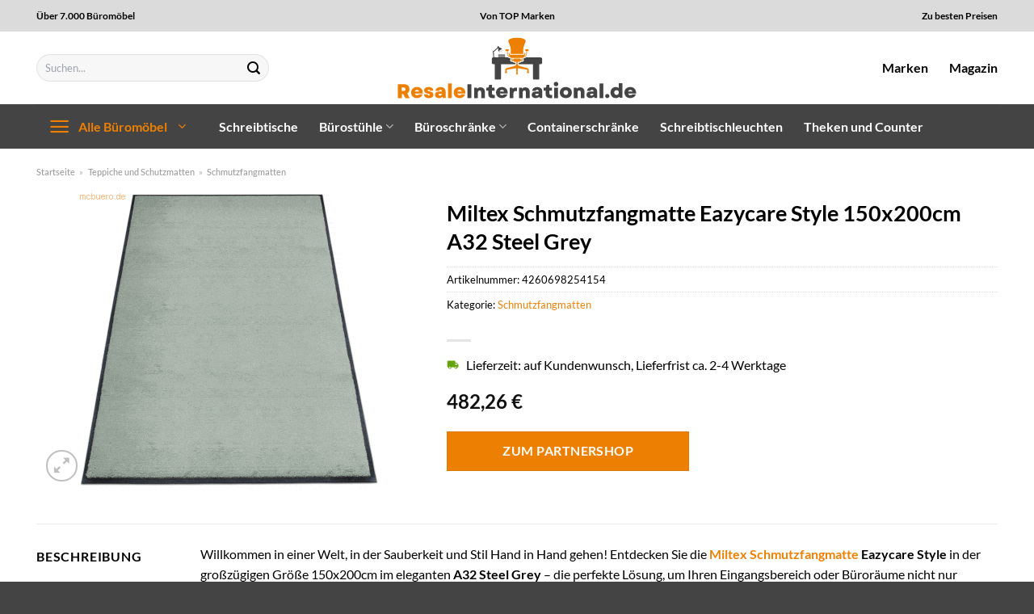

--- FILE ---
content_type: text/html; charset=UTF-8
request_url: https://www.resaleinternational.de/miltex-schmutzfangmatte-eazycare-style-150x200cm-a32-steel-grey/
body_size: 32448
content:
<!DOCTYPE html>
<html lang="de" class="loading-site no-js">
<head><meta charset="UTF-8" /><script>if(navigator.userAgent.match(/MSIE|Internet Explorer/i)||navigator.userAgent.match(/Trident\/7\..*?rv:11/i)){var href=document.location.href;if(!href.match(/[?&]nowprocket/)){if(href.indexOf("?")==-1){if(href.indexOf("#")==-1){document.location.href=href+"?nowprocket=1"}else{document.location.href=href.replace("#","?nowprocket=1#")}}else{if(href.indexOf("#")==-1){document.location.href=href+"&nowprocket=1"}else{document.location.href=href.replace("#","&nowprocket=1#")}}}}</script><script>class RocketLazyLoadScripts{constructor(){this.v="1.2.3",this.triggerEvents=["keydown","mousedown","mousemove","touchmove","touchstart","touchend","wheel"],this.userEventHandler=this._triggerListener.bind(this),this.touchStartHandler=this._onTouchStart.bind(this),this.touchMoveHandler=this._onTouchMove.bind(this),this.touchEndHandler=this._onTouchEnd.bind(this),this.clickHandler=this._onClick.bind(this),this.interceptedClicks=[],window.addEventListener("pageshow",t=>{this.persisted=t.persisted}),window.addEventListener("DOMContentLoaded",()=>{this._preconnect3rdParties()}),this.delayedScripts={normal:[],async:[],defer:[]},this.trash=[],this.allJQueries=[]}_addUserInteractionListener(t){if(document.hidden){t._triggerListener();return}this.triggerEvents.forEach(e=>window.addEventListener(e,t.userEventHandler,{passive:!0})),window.addEventListener("touchstart",t.touchStartHandler,{passive:!0}),window.addEventListener("mousedown",t.touchStartHandler),document.addEventListener("visibilitychange",t.userEventHandler)}_removeUserInteractionListener(){this.triggerEvents.forEach(t=>window.removeEventListener(t,this.userEventHandler,{passive:!0})),document.removeEventListener("visibilitychange",this.userEventHandler)}_onTouchStart(t){"HTML"!==t.target.tagName&&(window.addEventListener("touchend",this.touchEndHandler),window.addEventListener("mouseup",this.touchEndHandler),window.addEventListener("touchmove",this.touchMoveHandler,{passive:!0}),window.addEventListener("mousemove",this.touchMoveHandler),t.target.addEventListener("click",this.clickHandler),this._renameDOMAttribute(t.target,"onclick","rocket-onclick"),this._pendingClickStarted())}_onTouchMove(t){window.removeEventListener("touchend",this.touchEndHandler),window.removeEventListener("mouseup",this.touchEndHandler),window.removeEventListener("touchmove",this.touchMoveHandler,{passive:!0}),window.removeEventListener("mousemove",this.touchMoveHandler),t.target.removeEventListener("click",this.clickHandler),this._renameDOMAttribute(t.target,"rocket-onclick","onclick"),this._pendingClickFinished()}_onTouchEnd(t){window.removeEventListener("touchend",this.touchEndHandler),window.removeEventListener("mouseup",this.touchEndHandler),window.removeEventListener("touchmove",this.touchMoveHandler,{passive:!0}),window.removeEventListener("mousemove",this.touchMoveHandler)}_onClick(t){t.target.removeEventListener("click",this.clickHandler),this._renameDOMAttribute(t.target,"rocket-onclick","onclick"),this.interceptedClicks.push(t),t.preventDefault(),t.stopPropagation(),t.stopImmediatePropagation(),this._pendingClickFinished()}_replayClicks(){window.removeEventListener("touchstart",this.touchStartHandler,{passive:!0}),window.removeEventListener("mousedown",this.touchStartHandler),this.interceptedClicks.forEach(t=>{t.target.dispatchEvent(new MouseEvent("click",{view:t.view,bubbles:!0,cancelable:!0}))})}_waitForPendingClicks(){return new Promise(t=>{this._isClickPending?this._pendingClickFinished=t:t()})}_pendingClickStarted(){this._isClickPending=!0}_pendingClickFinished(){this._isClickPending=!1}_renameDOMAttribute(t,e,r){t.hasAttribute&&t.hasAttribute(e)&&(event.target.setAttribute(r,event.target.getAttribute(e)),event.target.removeAttribute(e))}_triggerListener(){this._removeUserInteractionListener(this),"loading"===document.readyState?document.addEventListener("DOMContentLoaded",this._loadEverythingNow.bind(this)):this._loadEverythingNow()}_preconnect3rdParties(){let t=[];document.querySelectorAll("script[type=rocketlazyloadscript]").forEach(e=>{if(e.hasAttribute("src")){let r=new URL(e.src).origin;r!==location.origin&&t.push({src:r,crossOrigin:e.crossOrigin||"module"===e.getAttribute("data-rocket-type")})}}),t=[...new Map(t.map(t=>[JSON.stringify(t),t])).values()],this._batchInjectResourceHints(t,"preconnect")}async _loadEverythingNow(){this.lastBreath=Date.now(),this._delayEventListeners(this),this._delayJQueryReady(this),this._handleDocumentWrite(),this._registerAllDelayedScripts(),this._preloadAllScripts(),await this._loadScriptsFromList(this.delayedScripts.normal),await this._loadScriptsFromList(this.delayedScripts.defer),await this._loadScriptsFromList(this.delayedScripts.async);try{await this._triggerDOMContentLoaded(),await this._triggerWindowLoad()}catch(t){console.error(t)}window.dispatchEvent(new Event("rocket-allScriptsLoaded")),this._waitForPendingClicks().then(()=>{this._replayClicks()}),this._emptyTrash()}_registerAllDelayedScripts(){document.querySelectorAll("script[type=rocketlazyloadscript]").forEach(t=>{t.hasAttribute("data-rocket-src")?t.hasAttribute("async")&&!1!==t.async?this.delayedScripts.async.push(t):t.hasAttribute("defer")&&!1!==t.defer||"module"===t.getAttribute("data-rocket-type")?this.delayedScripts.defer.push(t):this.delayedScripts.normal.push(t):this.delayedScripts.normal.push(t)})}async _transformScript(t){return new Promise((await this._littleBreath(),navigator.userAgent.indexOf("Firefox/")>0||""===navigator.vendor)?e=>{let r=document.createElement("script");[...t.attributes].forEach(t=>{let e=t.nodeName;"type"!==e&&("data-rocket-type"===e&&(e="type"),"data-rocket-src"===e&&(e="src"),r.setAttribute(e,t.nodeValue))}),t.text&&(r.text=t.text),r.hasAttribute("src")?(r.addEventListener("load",e),r.addEventListener("error",e)):(r.text=t.text,e());try{t.parentNode.replaceChild(r,t)}catch(i){e()}}:async e=>{function r(){t.setAttribute("data-rocket-status","failed"),e()}try{let i=t.getAttribute("data-rocket-type"),n=t.getAttribute("data-rocket-src");t.text,i?(t.type=i,t.removeAttribute("data-rocket-type")):t.removeAttribute("type"),t.addEventListener("load",function r(){t.setAttribute("data-rocket-status","executed"),e()}),t.addEventListener("error",r),n?(t.removeAttribute("data-rocket-src"),t.src=n):t.src="data:text/javascript;base64,"+window.btoa(unescape(encodeURIComponent(t.text)))}catch(s){r()}})}async _loadScriptsFromList(t){let e=t.shift();return e&&e.isConnected?(await this._transformScript(e),this._loadScriptsFromList(t)):Promise.resolve()}_preloadAllScripts(){this._batchInjectResourceHints([...this.delayedScripts.normal,...this.delayedScripts.defer,...this.delayedScripts.async],"preload")}_batchInjectResourceHints(t,e){var r=document.createDocumentFragment();t.forEach(t=>{let i=t.getAttribute&&t.getAttribute("data-rocket-src")||t.src;if(i){let n=document.createElement("link");n.href=i,n.rel=e,"preconnect"!==e&&(n.as="script"),t.getAttribute&&"module"===t.getAttribute("data-rocket-type")&&(n.crossOrigin=!0),t.crossOrigin&&(n.crossOrigin=t.crossOrigin),t.integrity&&(n.integrity=t.integrity),r.appendChild(n),this.trash.push(n)}}),document.head.appendChild(r)}_delayEventListeners(t){let e={};function r(t,r){!function t(r){!e[r]&&(e[r]={originalFunctions:{add:r.addEventListener,remove:r.removeEventListener},eventsToRewrite:[]},r.addEventListener=function(){arguments[0]=i(arguments[0]),e[r].originalFunctions.add.apply(r,arguments)},r.removeEventListener=function(){arguments[0]=i(arguments[0]),e[r].originalFunctions.remove.apply(r,arguments)});function i(t){return e[r].eventsToRewrite.indexOf(t)>=0?"rocket-"+t:t}}(t),e[t].eventsToRewrite.push(r)}function i(t,e){let r=t[e];Object.defineProperty(t,e,{get:()=>r||function(){},set(i){t["rocket"+e]=r=i}})}r(document,"DOMContentLoaded"),r(window,"DOMContentLoaded"),r(window,"load"),r(window,"pageshow"),r(document,"readystatechange"),i(document,"onreadystatechange"),i(window,"onload"),i(window,"onpageshow")}_delayJQueryReady(t){let e;function r(r){if(r&&r.fn&&!t.allJQueries.includes(r)){r.fn.ready=r.fn.init.prototype.ready=function(e){return t.domReadyFired?e.bind(document)(r):document.addEventListener("rocket-DOMContentLoaded",()=>e.bind(document)(r)),r([])};let i=r.fn.on;r.fn.on=r.fn.init.prototype.on=function(){if(this[0]===window){function t(t){return t.split(" ").map(t=>"load"===t||0===t.indexOf("load.")?"rocket-jquery-load":t).join(" ")}"string"==typeof arguments[0]||arguments[0]instanceof String?arguments[0]=t(arguments[0]):"object"==typeof arguments[0]&&Object.keys(arguments[0]).forEach(e=>{let r=arguments[0][e];delete arguments[0][e],arguments[0][t(e)]=r})}return i.apply(this,arguments),this},t.allJQueries.push(r)}e=r}r(window.jQuery),Object.defineProperty(window,"jQuery",{get:()=>e,set(t){r(t)}})}async _triggerDOMContentLoaded(){this.domReadyFired=!0,await this._littleBreath(),document.dispatchEvent(new Event("rocket-DOMContentLoaded")),await this._littleBreath(),window.dispatchEvent(new Event("rocket-DOMContentLoaded")),await this._littleBreath(),document.dispatchEvent(new Event("rocket-readystatechange")),await this._littleBreath(),document.rocketonreadystatechange&&document.rocketonreadystatechange()}async _triggerWindowLoad(){await this._littleBreath(),window.dispatchEvent(new Event("rocket-load")),await this._littleBreath(),window.rocketonload&&window.rocketonload(),await this._littleBreath(),this.allJQueries.forEach(t=>t(window).trigger("rocket-jquery-load")),await this._littleBreath();let t=new Event("rocket-pageshow");t.persisted=this.persisted,window.dispatchEvent(t),await this._littleBreath(),window.rocketonpageshow&&window.rocketonpageshow({persisted:this.persisted})}_handleDocumentWrite(){let t=new Map;document.write=document.writeln=function(e){let r=document.currentScript;r||console.error("WPRocket unable to document.write this: "+e);let i=document.createRange(),n=r.parentElement,s=t.get(r);void 0===s&&(s=r.nextSibling,t.set(r,s));let a=document.createDocumentFragment();i.setStart(a,0),a.appendChild(i.createContextualFragment(e)),n.insertBefore(a,s)}}async _littleBreath(){Date.now()-this.lastBreath>45&&(await this._requestAnimFrame(),this.lastBreath=Date.now())}async _requestAnimFrame(){return document.hidden?new Promise(t=>setTimeout(t)):new Promise(t=>requestAnimationFrame(t))}_emptyTrash(){this.trash.forEach(t=>t.remove())}static run(){let t=new RocketLazyLoadScripts;t._addUserInteractionListener(t)}}RocketLazyLoadScripts.run();</script>
	
	<link rel="profile" href="http://gmpg.org/xfn/11" />
	<link rel="pingback" href="https://www.resaleinternational.de/xmlrpc.php" />

	<script type="rocketlazyloadscript">(function(html){html.className = html.className.replace(/\bno-js\b/,'js')})(document.documentElement);</script>
<meta name='robots' content='index, follow, max-image-preview:large, max-snippet:-1, max-video-preview:-1' />
<link rel="preload" href="https://www.resaleinternational.de/wp-content/plugins/rate-my-post/public/css/fonts/ratemypost.ttf" type="font/ttf" as="font" crossorigin="anonymous"><meta name="viewport" content="width=device-width, initial-scale=1" />
	<!-- This site is optimized with the Yoast SEO plugin v26.7 - https://yoast.com/wordpress/plugins/seo/ -->
	<title>Miltex Schmutzfangmatte Eazycare Style 150x200cm A32 Steel Grey günstig kaufen</title>
	<meta name="description" content="Hier bei Resaleinternational.de sehr günstig Miltex Schmutzfangmatte Eazycare Style 150x200cm A32 Steel Grey online kaufen ✓ versicherter Versand ✓ schnelle Lieferung ✓" />
	<link rel="canonical" href="https://www.resaleinternational.de/miltex-schmutzfangmatte-eazycare-style-150x200cm-a32-steel-grey/" />
	<meta property="og:locale" content="de_DE" />
	<meta property="og:type" content="article" />
	<meta property="og:title" content="Miltex Schmutzfangmatte Eazycare Style 150x200cm A32 Steel Grey günstig kaufen" />
	<meta property="og:description" content="Hier bei Resaleinternational.de sehr günstig Miltex Schmutzfangmatte Eazycare Style 150x200cm A32 Steel Grey online kaufen ✓ versicherter Versand ✓ schnelle Lieferung ✓" />
	<meta property="og:url" content="https://www.resaleinternational.de/miltex-schmutzfangmatte-eazycare-style-150x200cm-a32-steel-grey/" />
	<meta property="og:site_name" content="Resale International" />
	<meta property="article:modified_time" content="2025-10-23T13:06:54+00:00" />
	<meta property="og:image" content="https://www.resaleinternational.de/wp-content/uploads/2023/07/milt630932.gif" />
	<meta property="og:image:width" content="370" />
	<meta property="og:image:height" content="370" />
	<meta property="og:image:type" content="image/gif" />
	<meta name="twitter:card" content="summary_large_image" />
	<meta name="twitter:label1" content="Geschätzte Lesezeit" />
	<meta name="twitter:data1" content="6 Minuten" />
	<script type="application/ld+json" class="yoast-schema-graph">{"@context":"https://schema.org","@graph":[{"@type":"WebPage","@id":"https://www.resaleinternational.de/miltex-schmutzfangmatte-eazycare-style-150x200cm-a32-steel-grey/","url":"https://www.resaleinternational.de/miltex-schmutzfangmatte-eazycare-style-150x200cm-a32-steel-grey/","name":"Miltex Schmutzfangmatte Eazycare Style 150x200cm A32 Steel Grey günstig kaufen","isPartOf":{"@id":"https://www.resaleinternational.de/#website"},"primaryImageOfPage":{"@id":"https://www.resaleinternational.de/miltex-schmutzfangmatte-eazycare-style-150x200cm-a32-steel-grey/#primaryimage"},"image":{"@id":"https://www.resaleinternational.de/miltex-schmutzfangmatte-eazycare-style-150x200cm-a32-steel-grey/#primaryimage"},"thumbnailUrl":"https://www.resaleinternational.de/wp-content/uploads/2023/07/milt630932.gif","datePublished":"2023-07-28T09:23:17+00:00","dateModified":"2025-10-23T13:06:54+00:00","description":"Hier bei Resaleinternational.de sehr günstig Miltex Schmutzfangmatte Eazycare Style 150x200cm A32 Steel Grey online kaufen ✓ versicherter Versand ✓ schnelle Lieferung ✓","breadcrumb":{"@id":"https://www.resaleinternational.de/miltex-schmutzfangmatte-eazycare-style-150x200cm-a32-steel-grey/#breadcrumb"},"inLanguage":"de","potentialAction":[{"@type":"ReadAction","target":["https://www.resaleinternational.de/miltex-schmutzfangmatte-eazycare-style-150x200cm-a32-steel-grey/"]}]},{"@type":"ImageObject","inLanguage":"de","@id":"https://www.resaleinternational.de/miltex-schmutzfangmatte-eazycare-style-150x200cm-a32-steel-grey/#primaryimage","url":"https://www.resaleinternational.de/wp-content/uploads/2023/07/milt630932.gif","contentUrl":"https://www.resaleinternational.de/wp-content/uploads/2023/07/milt630932.gif","width":370,"height":370,"caption":"Miltex Schmutzfangmatte Eazycare Style 150x200cm A32 Steel Grey"},{"@type":"BreadcrumbList","@id":"https://www.resaleinternational.de/miltex-schmutzfangmatte-eazycare-style-150x200cm-a32-steel-grey/#breadcrumb","itemListElement":[{"@type":"ListItem","position":1,"name":"Startseite","item":"https://www.resaleinternational.de/"},{"@type":"ListItem","position":2,"name":"Shop","item":"https://www.resaleinternational.de/shop/"},{"@type":"ListItem","position":3,"name":"Miltex Schmutzfangmatte Eazycare Style 150x200cm A32 Steel Grey"}]},{"@type":"WebSite","@id":"https://www.resaleinternational.de/#website","url":"https://www.resaleinternational.de/","name":"Resale International","description":"Büroartikel online kaufen","publisher":{"@id":"https://www.resaleinternational.de/#organization"},"potentialAction":[{"@type":"SearchAction","target":{"@type":"EntryPoint","urlTemplate":"https://www.resaleinternational.de/?s={search_term_string}"},"query-input":{"@type":"PropertyValueSpecification","valueRequired":true,"valueName":"search_term_string"}}],"inLanguage":"de"},{"@type":"Organization","@id":"https://www.resaleinternational.de/#organization","name":"Resale International","url":"https://www.resaleinternational.de/","logo":{"@type":"ImageObject","inLanguage":"de","@id":"https://www.resaleinternational.de/#/schema/logo/image/","url":"https://www.resaleinternational.de/wp-content/uploads/2023/07/resaleinternational-favicon.png","contentUrl":"https://www.resaleinternational.de/wp-content/uploads/2023/07/resaleinternational-favicon.png","width":60,"height":60,"caption":"Resale International"},"image":{"@id":"https://www.resaleinternational.de/#/schema/logo/image/"}}]}</script>
	<!-- / Yoast SEO plugin. -->



<link rel='prefetch' href='https://www.resaleinternational.de/wp-content/themes/flatsome/assets/js/flatsome.js?ver=a0a7aee297766598a20e' />
<link rel='prefetch' href='https://www.resaleinternational.de/wp-content/themes/flatsome/assets/js/chunk.slider.js?ver=3.18.6' />
<link rel='prefetch' href='https://www.resaleinternational.de/wp-content/themes/flatsome/assets/js/chunk.popups.js?ver=3.18.6' />
<link rel='prefetch' href='https://www.resaleinternational.de/wp-content/themes/flatsome/assets/js/chunk.tooltips.js?ver=3.18.6' />
<link rel='prefetch' href='https://www.resaleinternational.de/wp-content/themes/flatsome/assets/js/woocommerce.js?ver=49415fe6a9266f32f1f2' />
<style id='wp-img-auto-sizes-contain-inline-css' type='text/css'>
img:is([sizes=auto i],[sizes^="auto," i]){contain-intrinsic-size:3000px 1500px}
/*# sourceURL=wp-img-auto-sizes-contain-inline-css */
</style>
<link data-minify="1" rel='stylesheet' id='maintenanceLayer-css' href='https://www.resaleinternational.de/wp-content/cache/min/1/wp-content/plugins/dailylead_maintenance/css/layer.css?ver=1765693719' type='text/css' media='all' />
<link data-minify="1" rel='stylesheet' id='rate-my-post-css' href='https://www.resaleinternational.de/wp-content/cache/min/1/wp-content/plugins/rate-my-post/public/css/rate-my-post.css?ver=1765693719' type='text/css' media='all' />
<style id='rate-my-post-inline-css' type='text/css'>
.rmp-widgets-container p {  font-size: 12px;}.rmp-rating-widget .rmp-icon--ratings {  font-size: 12px;}
/*# sourceURL=rate-my-post-inline-css */
</style>
<link rel='stylesheet' id='photoswipe-css' href='https://www.resaleinternational.de/wp-content/plugins/woocommerce/assets/css/photoswipe/photoswipe.min.css?ver=9.4.2' type='text/css' media='all' />
<link rel='stylesheet' id='photoswipe-default-skin-css' href='https://www.resaleinternational.de/wp-content/plugins/woocommerce/assets/css/photoswipe/default-skin/default-skin.min.css?ver=9.4.2' type='text/css' media='all' />
<style id='woocommerce-inline-inline-css' type='text/css'>
.woocommerce form .form-row .required { visibility: visible; }
/*# sourceURL=woocommerce-inline-inline-css */
</style>
<link rel='stylesheet' id='ez-toc-css' href='https://www.resaleinternational.de/wp-content/plugins/easy-table-of-contents/assets/css/screen.min.css?ver=2.0.80' type='text/css' media='all' />
<style id='ez-toc-inline-css' type='text/css'>
div#ez-toc-container .ez-toc-title {font-size: 120%;}div#ez-toc-container .ez-toc-title {font-weight: 500;}div#ez-toc-container ul li , div#ez-toc-container ul li a {font-size: 95%;}div#ez-toc-container ul li , div#ez-toc-container ul li a {font-weight: 500;}div#ez-toc-container nav ul ul li {font-size: 90%;}div#ez-toc-container {background: #fff;border: 1px solid #000000;}div#ez-toc-container p.ez-toc-title , #ez-toc-container .ez_toc_custom_title_icon , #ez-toc-container .ez_toc_custom_toc_icon {color: #000000;}div#ez-toc-container ul.ez-toc-list a {color: #000000;}div#ez-toc-container ul.ez-toc-list a:hover {color: #000000;}div#ez-toc-container ul.ez-toc-list a:visited {color: #000000;}.ez-toc-counter nav ul li a::before {color: ;}.ez-toc-box-title {font-weight: bold; margin-bottom: 10px; text-align: center; text-transform: uppercase; letter-spacing: 1px; color: #666; padding-bottom: 5px;position:absolute;top:-4%;left:5%;background-color: inherit;transition: top 0.3s ease;}.ez-toc-box-title.toc-closed {top:-25%;}
.ez-toc-container-direction {direction: ltr;}.ez-toc-counter ul{counter-reset: item ;}.ez-toc-counter nav ul li a::before {content: counters(item, '.', decimal) '. ';display: inline-block;counter-increment: item;flex-grow: 0;flex-shrink: 0;margin-right: .2em; float: left; }.ez-toc-widget-direction {direction: ltr;}.ez-toc-widget-container ul{counter-reset: item ;}.ez-toc-widget-container nav ul li a::before {content: counters(item, '.', decimal) '. ';display: inline-block;counter-increment: item;flex-grow: 0;flex-shrink: 0;margin-right: .2em; float: left; }
/*# sourceURL=ez-toc-inline-css */
</style>
<link data-minify="1" rel='stylesheet' id='flatsome-main-css' href='https://www.resaleinternational.de/wp-content/cache/min/1/wp-content/themes/flatsome/assets/css/flatsome.css?ver=1765693719' type='text/css' media='all' />
<style id='flatsome-main-inline-css' type='text/css'>
@font-face {
				font-family: "fl-icons";
				font-display: block;
				src: url(https://www.resaleinternational.de/wp-content/themes/flatsome/assets/css/icons/fl-icons.eot?v=3.18.6);
				src:
					url(https://www.resaleinternational.de/wp-content/themes/flatsome/assets/css/icons/fl-icons.eot#iefix?v=3.18.6) format("embedded-opentype"),
					url(https://www.resaleinternational.de/wp-content/themes/flatsome/assets/css/icons/fl-icons.woff2?v=3.18.6) format("woff2"),
					url(https://www.resaleinternational.de/wp-content/themes/flatsome/assets/css/icons/fl-icons.ttf?v=3.18.6) format("truetype"),
					url(https://www.resaleinternational.de/wp-content/themes/flatsome/assets/css/icons/fl-icons.woff?v=3.18.6) format("woff"),
					url(https://www.resaleinternational.de/wp-content/themes/flatsome/assets/css/icons/fl-icons.svg?v=3.18.6#fl-icons) format("svg");
			}
/*# sourceURL=flatsome-main-inline-css */
</style>
<link data-minify="1" rel='stylesheet' id='flatsome-shop-css' href='https://www.resaleinternational.de/wp-content/cache/min/1/wp-content/themes/flatsome/assets/css/flatsome-shop.css?ver=1765693719' type='text/css' media='all' />
<script data-minify="1" type="text/javascript" src="https://www.resaleinternational.de/wp-content/cache/min/1/wp-content/plugins/dailylead_maintenance/js/layerShow.js?ver=1765693719" id="maintenanceLayerShow-js" defer></script>
<script data-minify="1" type="text/javascript" src="https://www.resaleinternational.de/wp-content/cache/min/1/wp-content/plugins/dailylead_maintenance/js/layer.js?ver=1765693719" id="maintenanceLayer-js" defer></script>
<script type="rocketlazyloadscript" data-rocket-type="text/javascript" data-rocket-src="https://www.resaleinternational.de/wp-includes/js/jquery/jquery.min.js?ver=3.7.1" id="jquery-core-js" defer></script>
<script type="rocketlazyloadscript" data-rocket-type="text/javascript" data-rocket-src="https://www.resaleinternational.de/wp-content/plugins/woocommerce/assets/js/jquery-blockui/jquery.blockUI.min.js?ver=2.7.0-wc.9.4.2" id="jquery-blockui-js" data-wp-strategy="defer" defer></script>
<script type="text/javascript" id="wc-add-to-cart-js-extra">
/* <![CDATA[ */
var wc_add_to_cart_params = {"ajax_url":"/wp-admin/admin-ajax.php","wc_ajax_url":"/?wc-ajax=%%endpoint%%","i18n_view_cart":"Warenkorb anzeigen","cart_url":"https://www.resaleinternational.de","is_cart":"","cart_redirect_after_add":"no"};
//# sourceURL=wc-add-to-cart-js-extra
/* ]]> */
</script>
<script type="rocketlazyloadscript" data-rocket-type="text/javascript" data-rocket-src="https://www.resaleinternational.de/wp-content/plugins/woocommerce/assets/js/frontend/add-to-cart.min.js?ver=9.4.2" id="wc-add-to-cart-js" defer="defer" data-wp-strategy="defer"></script>
<script type="rocketlazyloadscript" data-rocket-type="text/javascript" data-rocket-src="https://www.resaleinternational.de/wp-content/plugins/woocommerce/assets/js/photoswipe/photoswipe.min.js?ver=4.1.1-wc.9.4.2" id="photoswipe-js" defer="defer" data-wp-strategy="defer"></script>
<script type="rocketlazyloadscript" data-rocket-type="text/javascript" data-rocket-src="https://www.resaleinternational.de/wp-content/plugins/woocommerce/assets/js/photoswipe/photoswipe-ui-default.min.js?ver=4.1.1-wc.9.4.2" id="photoswipe-ui-default-js" defer="defer" data-wp-strategy="defer"></script>
<script type="text/javascript" id="wc-single-product-js-extra">
/* <![CDATA[ */
var wc_single_product_params = {"i18n_required_rating_text":"Bitte w\u00e4hle eine Bewertung","review_rating_required":"yes","flexslider":{"rtl":false,"animation":"slide","smoothHeight":true,"directionNav":false,"controlNav":"thumbnails","slideshow":false,"animationSpeed":500,"animationLoop":false,"allowOneSlide":false},"zoom_enabled":"","zoom_options":[],"photoswipe_enabled":"1","photoswipe_options":{"shareEl":false,"closeOnScroll":false,"history":false,"hideAnimationDuration":0,"showAnimationDuration":0},"flexslider_enabled":""};
//# sourceURL=wc-single-product-js-extra
/* ]]> */
</script>
<script type="rocketlazyloadscript" data-rocket-type="text/javascript" data-rocket-src="https://www.resaleinternational.de/wp-content/plugins/woocommerce/assets/js/frontend/single-product.min.js?ver=9.4.2" id="wc-single-product-js" defer="defer" data-wp-strategy="defer"></script>
<script type="rocketlazyloadscript" data-rocket-type="text/javascript" data-rocket-src="https://www.resaleinternational.de/wp-content/plugins/woocommerce/assets/js/js-cookie/js.cookie.min.js?ver=2.1.4-wc.9.4.2" id="js-cookie-js" data-wp-strategy="defer" defer></script>
<style>.woocommerce-product-gallery{ opacity: 1 !important; }</style><script type="rocketlazyloadscript">
  var _paq = window._paq = window._paq || [];
  /* tracker methods like "setCustomDimension" should be called before "trackPageView" */
  _paq.push(['trackPageView']);
  _paq.push(['enableLinkTracking']);
  (function() {
    var u="https://stats.dailylead.de/";
    _paq.push(['setTrackerUrl', u+'matomo.php']);
    _paq.push(['setSiteId', '136']);
    var d=document, g=d.createElement('script'), s=d.getElementsByTagName('script')[0];
    g.async=true; g.src=u+'matomo.js'; s.parentNode.insertBefore(g,s);
  })();
</script>
<script type="rocketlazyloadscript" data-minify="1" data-host="https://digistats.de" data-dnt="false" data-rocket-src="https://www.resaleinternational.de/wp-content/cache/min/1/js/script.js?ver=1765693719" id="ZwSg9rf6GA" async defer></script>	<noscript><style>.woocommerce-product-gallery{ opacity: 1 !important; }</style></noscript>
	<style class='wp-fonts-local' type='text/css'>
@font-face{font-family:Inter;font-style:normal;font-weight:300 900;font-display:fallback;src:url('https://www.resaleinternational.de/wp-content/plugins/woocommerce/assets/fonts/Inter-VariableFont_slnt,wght.woff2') format('woff2');font-stretch:normal;}
@font-face{font-family:Cardo;font-style:normal;font-weight:400;font-display:fallback;src:url('https://www.resaleinternational.de/wp-content/plugins/woocommerce/assets/fonts/cardo_normal_400.woff2') format('woff2');}
</style>
<link rel="icon" href="https://www.resaleinternational.de/wp-content/uploads/2023/07/cropped-resaleinternational-favicon-32x32.png" sizes="32x32" />
<link rel="icon" href="https://www.resaleinternational.de/wp-content/uploads/2023/07/cropped-resaleinternational-favicon-192x192.png" sizes="192x192" />
<link rel="apple-touch-icon" href="https://www.resaleinternational.de/wp-content/uploads/2023/07/cropped-resaleinternational-favicon-180x180.png" />
<meta name="msapplication-TileImage" content="https://www.resaleinternational.de/wp-content/uploads/2023/07/cropped-resaleinternational-favicon-270x270.png" />
<style id="custom-css" type="text/css">:root {--primary-color: #ed8003;--fs-color-primary: #ed8003;--fs-color-secondary: #ed8003;--fs-color-success: #7a9c59;--fs-color-alert: #b20000;--fs-experimental-link-color: #ed8003;--fs-experimental-link-color-hover: #000000;}.tooltipster-base {--tooltip-color: #fff;--tooltip-bg-color: #000;}.off-canvas-right .mfp-content, .off-canvas-left .mfp-content {--drawer-width: 300px;}.off-canvas .mfp-content.off-canvas-cart {--drawer-width: 360px;}.container-width, .full-width .ubermenu-nav, .container, .row{max-width: 1220px}.row.row-collapse{max-width: 1190px}.row.row-small{max-width: 1212.5px}.row.row-large{max-width: 1250px}.header-main{height: 90px}#logo img{max-height: 90px}#logo{width:300px;}.header-bottom{min-height: 55px}.header-top{min-height: 39px}.transparent .header-main{height: 90px}.transparent #logo img{max-height: 90px}.has-transparent + .page-title:first-of-type,.has-transparent + #main > .page-title,.has-transparent + #main > div > .page-title,.has-transparent + #main .page-header-wrapper:first-of-type .page-title{padding-top: 170px;}.header.show-on-scroll,.stuck .header-main{height:70px!important}.stuck #logo img{max-height: 70px!important}.search-form{ width: 70%;}.header-bottom {background-color: #444444}.header-main .nav > li > a{line-height: 16px }.stuck .header-main .nav > li > a{line-height: 50px }.header-bottom-nav > li > a{line-height: 16px }@media (max-width: 549px) {.header-main{height: 70px}#logo img{max-height: 70px}}.header-top{background-color:#dbdbdb!important;}body{color: #000000}h1,h2,h3,h4,h5,h6,.heading-font{color: #000000;}body{font-family: Lato, sans-serif;}body {font-weight: 400;font-style: normal;}.nav > li > a {font-family: Lato, sans-serif;}.mobile-sidebar-levels-2 .nav > li > ul > li > a {font-family: Lato, sans-serif;}.nav > li > a,.mobile-sidebar-levels-2 .nav > li > ul > li > a {font-weight: 700;font-style: normal;}h1,h2,h3,h4,h5,h6,.heading-font, .off-canvas-center .nav-sidebar.nav-vertical > li > a{font-family: Lato, sans-serif;}h1,h2,h3,h4,h5,h6,.heading-font,.banner h1,.banner h2 {font-weight: 700;font-style: normal;}.alt-font{font-family: "Dancing Script", sans-serif;}.alt-font {font-weight: 400!important;font-style: normal!important;}.header:not(.transparent) .header-nav-main.nav > li > a {color: #000000;}.header:not(.transparent) .header-bottom-nav.nav > li > a{color: #ffffff;}.widget:where(:not(.widget_shopping_cart)) a{color: #000000;}.widget:where(:not(.widget_shopping_cart)) a:hover{color: #ed8003;}.widget .tagcloud a:hover{border-color: #ed8003; background-color: #ed8003;}.has-equal-box-heights .box-image {padding-top: 100%;}@media screen and (min-width: 550px){.products .box-vertical .box-image{min-width: 300px!important;width: 300px!important;}}.header-main .social-icons,.header-main .cart-icon strong,.header-main .menu-title,.header-main .header-button > .button.is-outline,.header-main .nav > li > a > i:not(.icon-angle-down){color: #000000!important;}.header-main .header-button > .button.is-outline,.header-main .cart-icon strong:after,.header-main .cart-icon strong{border-color: #000000!important;}.header-main .header-button > .button:not(.is-outline){background-color: #000000!important;}.header-main .current-dropdown .cart-icon strong,.header-main .header-button > .button:hover,.header-main .header-button > .button:hover i,.header-main .header-button > .button:hover span{color:#FFF!important;}.header-main .menu-title:hover,.header-main .social-icons a:hover,.header-main .header-button > .button.is-outline:hover,.header-main .nav > li > a:hover > i:not(.icon-angle-down){color: #000000!important;}.header-main .current-dropdown .cart-icon strong,.header-main .header-button > .button:hover{background-color: #000000!important;}.header-main .current-dropdown .cart-icon strong:after,.header-main .current-dropdown .cart-icon strong,.header-main .header-button > .button:hover{border-color: #000000!important;}.absolute-footer, html{background-color: #444444}.page-title-small + main .product-container > .row{padding-top:0;}.header-vertical-menu__opener {width: 200px}.header-vertical-menu__opener{color: #ed8003}.header-vertical-menu__opener{background-color: #444444}/* Custom CSS */.header-vertical-menu__fly-out .current-dropdown.menu-item .nav-dropdown {display: block;}.header-vertical-menu__opener {font-size: initial;}.off-canvas-right .mfp-content, .off-canvas-left .mfp-content {max-width: 320px;width:100%}.off-canvas-left.mfp-ready .mfp-close {color: black;}.product-summary .woocommerce-Price-currencySymbol {font-size: inherit;vertical-align: inherit;margin-top: inherit;}.product-section-title-related {text-align: center;padding-top: 45px;}.yith-wcwl-add-to-wishlist {margin-top: 10px;margin-bottom: 30px;}.page-title {margin-top: 20px;}@media screen and (min-width: 850px) {.page-title-inner {padding-top: 0;min-height: auto;}}/*** START Sticky Banner ***/.sticky-add-to-cart__product img {display: none;}.sticky-add-to-cart__product .product-title-small {display: none;}.sticky-add-to-cart--active .cart {padding-top: 5px;padding-bottom: 5px;max-width: 250px;flex-grow: 1;font-size: smaller;margin-bottom: 0;}.sticky-add-to-cart.sticky-add-to-cart--active .single_add_to_cart_button{margin: 0;padding-top: 10px;padding-bottom: 10px;border-radius: 99px;width: 100%;line-height: 1.5;}.single_add_to_cart_button,.sticky-add-to-cart:not(.sticky-add-to-cart--active) .single_add_to_cart_button {padding: 5px;max-width: 300px;width:100%;margin:0;}.sticky-add-to-cart--active {-webkit-backdrop-filter: blur(7px);backdrop-filter: blur(7px);display: flex;justify-content: center;padding: 3px 10px;}.sticky-add-to-cart__product .product-title-small {height: 14px;overflow: hidden;}.sticky-add-to-cart--active .woocommerce-variation-price, .sticky-add-to-cart--active .product-page-price {font-size: 24px;}.sticky-add-to-cart--active .price del {font-size: 50%;margin-bottom: 4px;}.sticky-add-to-cart--active .price del::after {width: 50%;}.sticky-add-to-cart__product {margin-right: 5px;}/*** END Sticky Banner ***/.yadore {display: grid;grid-template-columns: repeat(4,minmax(0,1fr));gap:1rem;}.col-4 .yadore {display: grid;grid-template-columns: repeat(4,minmax(0,1fr));gap:1rem;}.yadore .yadore-item {background: #fff;border-radius: 15px;}.yadore .yadore-item li.delivery_time,.yadore .yadore-item li.stock_status,.yadore .yadore-item li.stock_status.nicht {list-style-type: none;padding: 0px 0 0px 24px;margin: 0px!important;}.yadore .yadore-item img:not(.logo) {min-height: 170px;max-height: 170px;}.yadore .yadore-item img.logo {max-width: 70px;max-height: 30px;}.ayo-logo-name {margin-top: 12px;display: block;white-space: nowrap;font-size: xx-small;}.product-info {display: flex;flex-direction: column;padding-bottom: 0;}.product-info.product-title {order: 1;}.product-info .is-divider {order: 2;}.product-info .product-short-description {order: 3;}.product-info .product-short-description li {list-style-type: none;padding: 0px 0 0px 24px;margin: 0px 0px 3px 0px!important;}li.delivery_time,.product-info .product-short-description li.delivery_time {background: url([data-uri]) no-repeat left center;}li.delivery_time,.product-info .product-short-description li.delivery_time {background: url([data-uri]) no-repeat left center;}li.stock_status,.product-info .product-short-description li.stock_status {background: url([data-uri]) no-repeat left center;}li.stock_status.nicht,.product-info .product-short-description li.stock_status.nicht {background: url([data-uri]) no-repeat left center;}.product-info .price-wrapper {order: 4;}.product-info .price-wrapper .price {margin: 0;}.product-info .cart,.product-info .sticky-add-to-cart-wrapper {order:5;margin: 25px 0;}.product-info .yith-wcwl-add-to-wishlist {order: 6;margin: 0;}.overflow-hidden { overflow: hidden;}.overflow-hidden.banner h3 {line-height: 0;}.nowrap { white-space: nowrap;}.height-40 {height: 40px !important;}.m-0 {margin: 0 !important;}a.stretched-link:after {position: absolute;top: 0;right: 0;bottom: 0;left: 0;pointer-events: auto;content: "";background-color: rgba(0,0,0,0.0);z-index: 1;}.z-index-0 {z-index: 0;}.z-index-10 {z-index: 10;}.price del {text-decoration-line: none;position: relative;}.price del::after {content: '';position: absolute;border-top: 2px solid red;width: 100%;height: 100%;left: 0;transform: rotate(-10deg);top: 50%;}.product-small.box .box-image .image-cover img {object-fit: contain;}.product-small.box .box-image {text-align: center;}.product-small.box .box-text .title-wrapper {max-height: 75px;overflow: hidden;margin-bottom: 15px;}.woocommerce-product-gallery__wrapper .woocommerce-product-gallery__image a img {max-height: 420px;width: auto;margin: 0 auto;display: block;}.has-equal-box-heights .box-image img {-o-object-fit: contain;object-fit: contain;}/* START Mobile Menu */.off-canvas-left .mfp-content, .off-canvas-right .mfp-content {width: 85%;max-width: 360px;}.off-canvas-left .mfp-content .nav>li>a, .off-canvas-right .mfp-content .nav>li>a,.mobile-sidebar-levels-2 .nav-slide>li>.sub-menu>li:not(.nav-slide-header)>a, .mobile-sidebar-levels-2 .nav-slide>li>ul.children>li:not(.nav-slide-header)>a {font-size: 1.1em;color: #000;}.mobile-sidebar-levels-2 .nav-slide>li>.sub-menu>li:not(.nav-slide-header)>a, .mobile-sidebar-levels-2 .nav-slide>li>ul.children>li:not(.nav-slide-header)>a {text-transform: none;}/* END Mobile Menu *//*** START MENU frühes umschalten auf MobileCSS ***/@media (min-width: 850px) and (max-width: 1150px) {header [data-show=show-for-medium], header .show-for-medium {display: block !important;}}@media (max-width: 1150px) {header [data-show=hide-for-medium], header .hide-for-medium {display: none !important;}.medium-logo-center .logo {-webkit-box-ordinal-group: 2;-ms-flex-order: 2;order: 2;}header .show-for-medium.flex-right {-webkit-box-ordinal-group: 3;-ms-flex-order: 3;order: 3;}.medium-logo-center .logo img {margin: 0 auto;}}/*** END MENUfrühes umschalten auf MobileCSS ***/.product-title a {color: #000000;}.product-title a:hover {color: var(--fs-experimental-link-color);}/* Custom CSS Tablet */@media (max-width: 849px){.nav li a,.nav-vertical>li>ul li a,.nav-slide-header .toggle,.mobile-sidebar-levels-2 .nav-slide>li>ul.children>li>a, .mobile-sidebar-levels-2 .nav-slide>li>.sub-menu>li>a {color: #000 !important;opacity: 1;}/*** START Sticky Banner ***/.sticky-add-to-cart--active {justify-content: space-between;font-size: .9em;}/*** END Sticky Banner ***/.post-title.is-large {font-size: 1.75em;}}/* Custom CSS Mobile */@media (max-width: 549px){/*** START Sticky Banner ***/.sticky-add-to-cart:not(.sticky-add-to-cart--active) {width: 100% !important;max-width: 100%;}.sticky-add-to-cart:not(.sticky-add-to-cart--active) .single_add_to_cart_button {padding: 5px 25px;max-width: 100%;}/*** END Sticky Banner ***/.single_add_to_cart_button {padding: 5px 25px;max-width: 100%;width: 100%;}.yadore,.col-4 .yadore {grid-template-columns: repeat(1,minmax(0,1fr));}}.label-new.menu-item > a:after{content:"Neu";}.label-hot.menu-item > a:after{content:"Hot";}.label-sale.menu-item > a:after{content:"Aktion";}.label-popular.menu-item > a:after{content:"Beliebt";}</style><style id="kirki-inline-styles">/* latin-ext */
@font-face {
  font-family: 'Lato';
  font-style: normal;
  font-weight: 400;
  font-display: swap;
  src: url(https://www.resaleinternational.de/wp-content/fonts/lato/S6uyw4BMUTPHjxAwXjeu.woff2) format('woff2');
  unicode-range: U+0100-02BA, U+02BD-02C5, U+02C7-02CC, U+02CE-02D7, U+02DD-02FF, U+0304, U+0308, U+0329, U+1D00-1DBF, U+1E00-1E9F, U+1EF2-1EFF, U+2020, U+20A0-20AB, U+20AD-20C0, U+2113, U+2C60-2C7F, U+A720-A7FF;
}
/* latin */
@font-face {
  font-family: 'Lato';
  font-style: normal;
  font-weight: 400;
  font-display: swap;
  src: url(https://www.resaleinternational.de/wp-content/fonts/lato/S6uyw4BMUTPHjx4wXg.woff2) format('woff2');
  unicode-range: U+0000-00FF, U+0131, U+0152-0153, U+02BB-02BC, U+02C6, U+02DA, U+02DC, U+0304, U+0308, U+0329, U+2000-206F, U+20AC, U+2122, U+2191, U+2193, U+2212, U+2215, U+FEFF, U+FFFD;
}
/* latin-ext */
@font-face {
  font-family: 'Lato';
  font-style: normal;
  font-weight: 700;
  font-display: swap;
  src: url(https://www.resaleinternational.de/wp-content/fonts/lato/S6u9w4BMUTPHh6UVSwaPGR_p.woff2) format('woff2');
  unicode-range: U+0100-02BA, U+02BD-02C5, U+02C7-02CC, U+02CE-02D7, U+02DD-02FF, U+0304, U+0308, U+0329, U+1D00-1DBF, U+1E00-1E9F, U+1EF2-1EFF, U+2020, U+20A0-20AB, U+20AD-20C0, U+2113, U+2C60-2C7F, U+A720-A7FF;
}
/* latin */
@font-face {
  font-family: 'Lato';
  font-style: normal;
  font-weight: 700;
  font-display: swap;
  src: url(https://www.resaleinternational.de/wp-content/fonts/lato/S6u9w4BMUTPHh6UVSwiPGQ.woff2) format('woff2');
  unicode-range: U+0000-00FF, U+0131, U+0152-0153, U+02BB-02BC, U+02C6, U+02DA, U+02DC, U+0304, U+0308, U+0329, U+2000-206F, U+20AC, U+2122, U+2191, U+2193, U+2212, U+2215, U+FEFF, U+FFFD;
}/* vietnamese */
@font-face {
  font-family: 'Dancing Script';
  font-style: normal;
  font-weight: 400;
  font-display: swap;
  src: url(https://www.resaleinternational.de/wp-content/fonts/dancing-script/If2cXTr6YS-zF4S-kcSWSVi_sxjsohD9F50Ruu7BMSo3Rep8ltA.woff2) format('woff2');
  unicode-range: U+0102-0103, U+0110-0111, U+0128-0129, U+0168-0169, U+01A0-01A1, U+01AF-01B0, U+0300-0301, U+0303-0304, U+0308-0309, U+0323, U+0329, U+1EA0-1EF9, U+20AB;
}
/* latin-ext */
@font-face {
  font-family: 'Dancing Script';
  font-style: normal;
  font-weight: 400;
  font-display: swap;
  src: url(https://www.resaleinternational.de/wp-content/fonts/dancing-script/If2cXTr6YS-zF4S-kcSWSVi_sxjsohD9F50Ruu7BMSo3ROp8ltA.woff2) format('woff2');
  unicode-range: U+0100-02BA, U+02BD-02C5, U+02C7-02CC, U+02CE-02D7, U+02DD-02FF, U+0304, U+0308, U+0329, U+1D00-1DBF, U+1E00-1E9F, U+1EF2-1EFF, U+2020, U+20A0-20AB, U+20AD-20C0, U+2113, U+2C60-2C7F, U+A720-A7FF;
}
/* latin */
@font-face {
  font-family: 'Dancing Script';
  font-style: normal;
  font-weight: 400;
  font-display: swap;
  src: url(https://www.resaleinternational.de/wp-content/fonts/dancing-script/If2cXTr6YS-zF4S-kcSWSVi_sxjsohD9F50Ruu7BMSo3Sup8.woff2) format('woff2');
  unicode-range: U+0000-00FF, U+0131, U+0152-0153, U+02BB-02BC, U+02C6, U+02DA, U+02DC, U+0304, U+0308, U+0329, U+2000-206F, U+20AC, U+2122, U+2191, U+2193, U+2212, U+2215, U+FEFF, U+FFFD;
}</style><noscript><style id="rocket-lazyload-nojs-css">.rll-youtube-player, [data-lazy-src]{display:none !important;}</style></noscript><link data-minify="1" rel='stylesheet' id='wc-blocks-style-css' href='https://www.resaleinternational.de/wp-content/cache/min/1/wp-content/plugins/woocommerce/assets/client/blocks/wc-blocks.css?ver=1765693719' type='text/css' media='all' />
<style id='global-styles-inline-css' type='text/css'>
:root{--wp--preset--aspect-ratio--square: 1;--wp--preset--aspect-ratio--4-3: 4/3;--wp--preset--aspect-ratio--3-4: 3/4;--wp--preset--aspect-ratio--3-2: 3/2;--wp--preset--aspect-ratio--2-3: 2/3;--wp--preset--aspect-ratio--16-9: 16/9;--wp--preset--aspect-ratio--9-16: 9/16;--wp--preset--color--black: #000000;--wp--preset--color--cyan-bluish-gray: #abb8c3;--wp--preset--color--white: #ffffff;--wp--preset--color--pale-pink: #f78da7;--wp--preset--color--vivid-red: #cf2e2e;--wp--preset--color--luminous-vivid-orange: #ff6900;--wp--preset--color--luminous-vivid-amber: #fcb900;--wp--preset--color--light-green-cyan: #7bdcb5;--wp--preset--color--vivid-green-cyan: #00d084;--wp--preset--color--pale-cyan-blue: #8ed1fc;--wp--preset--color--vivid-cyan-blue: #0693e3;--wp--preset--color--vivid-purple: #9b51e0;--wp--preset--color--primary: #ed8003;--wp--preset--color--secondary: #ed8003;--wp--preset--color--success: #7a9c59;--wp--preset--color--alert: #b20000;--wp--preset--gradient--vivid-cyan-blue-to-vivid-purple: linear-gradient(135deg,rgb(6,147,227) 0%,rgb(155,81,224) 100%);--wp--preset--gradient--light-green-cyan-to-vivid-green-cyan: linear-gradient(135deg,rgb(122,220,180) 0%,rgb(0,208,130) 100%);--wp--preset--gradient--luminous-vivid-amber-to-luminous-vivid-orange: linear-gradient(135deg,rgb(252,185,0) 0%,rgb(255,105,0) 100%);--wp--preset--gradient--luminous-vivid-orange-to-vivid-red: linear-gradient(135deg,rgb(255,105,0) 0%,rgb(207,46,46) 100%);--wp--preset--gradient--very-light-gray-to-cyan-bluish-gray: linear-gradient(135deg,rgb(238,238,238) 0%,rgb(169,184,195) 100%);--wp--preset--gradient--cool-to-warm-spectrum: linear-gradient(135deg,rgb(74,234,220) 0%,rgb(151,120,209) 20%,rgb(207,42,186) 40%,rgb(238,44,130) 60%,rgb(251,105,98) 80%,rgb(254,248,76) 100%);--wp--preset--gradient--blush-light-purple: linear-gradient(135deg,rgb(255,206,236) 0%,rgb(152,150,240) 100%);--wp--preset--gradient--blush-bordeaux: linear-gradient(135deg,rgb(254,205,165) 0%,rgb(254,45,45) 50%,rgb(107,0,62) 100%);--wp--preset--gradient--luminous-dusk: linear-gradient(135deg,rgb(255,203,112) 0%,rgb(199,81,192) 50%,rgb(65,88,208) 100%);--wp--preset--gradient--pale-ocean: linear-gradient(135deg,rgb(255,245,203) 0%,rgb(182,227,212) 50%,rgb(51,167,181) 100%);--wp--preset--gradient--electric-grass: linear-gradient(135deg,rgb(202,248,128) 0%,rgb(113,206,126) 100%);--wp--preset--gradient--midnight: linear-gradient(135deg,rgb(2,3,129) 0%,rgb(40,116,252) 100%);--wp--preset--font-size--small: 13px;--wp--preset--font-size--medium: 20px;--wp--preset--font-size--large: 36px;--wp--preset--font-size--x-large: 42px;--wp--preset--font-family--inter: "Inter", sans-serif;--wp--preset--font-family--cardo: Cardo;--wp--preset--spacing--20: 0.44rem;--wp--preset--spacing--30: 0.67rem;--wp--preset--spacing--40: 1rem;--wp--preset--spacing--50: 1.5rem;--wp--preset--spacing--60: 2.25rem;--wp--preset--spacing--70: 3.38rem;--wp--preset--spacing--80: 5.06rem;--wp--preset--shadow--natural: 6px 6px 9px rgba(0, 0, 0, 0.2);--wp--preset--shadow--deep: 12px 12px 50px rgba(0, 0, 0, 0.4);--wp--preset--shadow--sharp: 6px 6px 0px rgba(0, 0, 0, 0.2);--wp--preset--shadow--outlined: 6px 6px 0px -3px rgb(255, 255, 255), 6px 6px rgb(0, 0, 0);--wp--preset--shadow--crisp: 6px 6px 0px rgb(0, 0, 0);}:where(body) { margin: 0; }.wp-site-blocks > .alignleft { float: left; margin-right: 2em; }.wp-site-blocks > .alignright { float: right; margin-left: 2em; }.wp-site-blocks > .aligncenter { justify-content: center; margin-left: auto; margin-right: auto; }:where(.is-layout-flex){gap: 0.5em;}:where(.is-layout-grid){gap: 0.5em;}.is-layout-flow > .alignleft{float: left;margin-inline-start: 0;margin-inline-end: 2em;}.is-layout-flow > .alignright{float: right;margin-inline-start: 2em;margin-inline-end: 0;}.is-layout-flow > .aligncenter{margin-left: auto !important;margin-right: auto !important;}.is-layout-constrained > .alignleft{float: left;margin-inline-start: 0;margin-inline-end: 2em;}.is-layout-constrained > .alignright{float: right;margin-inline-start: 2em;margin-inline-end: 0;}.is-layout-constrained > .aligncenter{margin-left: auto !important;margin-right: auto !important;}.is-layout-constrained > :where(:not(.alignleft):not(.alignright):not(.alignfull)){margin-left: auto !important;margin-right: auto !important;}body .is-layout-flex{display: flex;}.is-layout-flex{flex-wrap: wrap;align-items: center;}.is-layout-flex > :is(*, div){margin: 0;}body .is-layout-grid{display: grid;}.is-layout-grid > :is(*, div){margin: 0;}body{padding-top: 0px;padding-right: 0px;padding-bottom: 0px;padding-left: 0px;}a:where(:not(.wp-element-button)){text-decoration: none;}:root :where(.wp-element-button, .wp-block-button__link){background-color: #32373c;border-width: 0;color: #fff;font-family: inherit;font-size: inherit;font-style: inherit;font-weight: inherit;letter-spacing: inherit;line-height: inherit;padding-top: calc(0.667em + 2px);padding-right: calc(1.333em + 2px);padding-bottom: calc(0.667em + 2px);padding-left: calc(1.333em + 2px);text-decoration: none;text-transform: inherit;}.has-black-color{color: var(--wp--preset--color--black) !important;}.has-cyan-bluish-gray-color{color: var(--wp--preset--color--cyan-bluish-gray) !important;}.has-white-color{color: var(--wp--preset--color--white) !important;}.has-pale-pink-color{color: var(--wp--preset--color--pale-pink) !important;}.has-vivid-red-color{color: var(--wp--preset--color--vivid-red) !important;}.has-luminous-vivid-orange-color{color: var(--wp--preset--color--luminous-vivid-orange) !important;}.has-luminous-vivid-amber-color{color: var(--wp--preset--color--luminous-vivid-amber) !important;}.has-light-green-cyan-color{color: var(--wp--preset--color--light-green-cyan) !important;}.has-vivid-green-cyan-color{color: var(--wp--preset--color--vivid-green-cyan) !important;}.has-pale-cyan-blue-color{color: var(--wp--preset--color--pale-cyan-blue) !important;}.has-vivid-cyan-blue-color{color: var(--wp--preset--color--vivid-cyan-blue) !important;}.has-vivid-purple-color{color: var(--wp--preset--color--vivid-purple) !important;}.has-primary-color{color: var(--wp--preset--color--primary) !important;}.has-secondary-color{color: var(--wp--preset--color--secondary) !important;}.has-success-color{color: var(--wp--preset--color--success) !important;}.has-alert-color{color: var(--wp--preset--color--alert) !important;}.has-black-background-color{background-color: var(--wp--preset--color--black) !important;}.has-cyan-bluish-gray-background-color{background-color: var(--wp--preset--color--cyan-bluish-gray) !important;}.has-white-background-color{background-color: var(--wp--preset--color--white) !important;}.has-pale-pink-background-color{background-color: var(--wp--preset--color--pale-pink) !important;}.has-vivid-red-background-color{background-color: var(--wp--preset--color--vivid-red) !important;}.has-luminous-vivid-orange-background-color{background-color: var(--wp--preset--color--luminous-vivid-orange) !important;}.has-luminous-vivid-amber-background-color{background-color: var(--wp--preset--color--luminous-vivid-amber) !important;}.has-light-green-cyan-background-color{background-color: var(--wp--preset--color--light-green-cyan) !important;}.has-vivid-green-cyan-background-color{background-color: var(--wp--preset--color--vivid-green-cyan) !important;}.has-pale-cyan-blue-background-color{background-color: var(--wp--preset--color--pale-cyan-blue) !important;}.has-vivid-cyan-blue-background-color{background-color: var(--wp--preset--color--vivid-cyan-blue) !important;}.has-vivid-purple-background-color{background-color: var(--wp--preset--color--vivid-purple) !important;}.has-primary-background-color{background-color: var(--wp--preset--color--primary) !important;}.has-secondary-background-color{background-color: var(--wp--preset--color--secondary) !important;}.has-success-background-color{background-color: var(--wp--preset--color--success) !important;}.has-alert-background-color{background-color: var(--wp--preset--color--alert) !important;}.has-black-border-color{border-color: var(--wp--preset--color--black) !important;}.has-cyan-bluish-gray-border-color{border-color: var(--wp--preset--color--cyan-bluish-gray) !important;}.has-white-border-color{border-color: var(--wp--preset--color--white) !important;}.has-pale-pink-border-color{border-color: var(--wp--preset--color--pale-pink) !important;}.has-vivid-red-border-color{border-color: var(--wp--preset--color--vivid-red) !important;}.has-luminous-vivid-orange-border-color{border-color: var(--wp--preset--color--luminous-vivid-orange) !important;}.has-luminous-vivid-amber-border-color{border-color: var(--wp--preset--color--luminous-vivid-amber) !important;}.has-light-green-cyan-border-color{border-color: var(--wp--preset--color--light-green-cyan) !important;}.has-vivid-green-cyan-border-color{border-color: var(--wp--preset--color--vivid-green-cyan) !important;}.has-pale-cyan-blue-border-color{border-color: var(--wp--preset--color--pale-cyan-blue) !important;}.has-vivid-cyan-blue-border-color{border-color: var(--wp--preset--color--vivid-cyan-blue) !important;}.has-vivid-purple-border-color{border-color: var(--wp--preset--color--vivid-purple) !important;}.has-primary-border-color{border-color: var(--wp--preset--color--primary) !important;}.has-secondary-border-color{border-color: var(--wp--preset--color--secondary) !important;}.has-success-border-color{border-color: var(--wp--preset--color--success) !important;}.has-alert-border-color{border-color: var(--wp--preset--color--alert) !important;}.has-vivid-cyan-blue-to-vivid-purple-gradient-background{background: var(--wp--preset--gradient--vivid-cyan-blue-to-vivid-purple) !important;}.has-light-green-cyan-to-vivid-green-cyan-gradient-background{background: var(--wp--preset--gradient--light-green-cyan-to-vivid-green-cyan) !important;}.has-luminous-vivid-amber-to-luminous-vivid-orange-gradient-background{background: var(--wp--preset--gradient--luminous-vivid-amber-to-luminous-vivid-orange) !important;}.has-luminous-vivid-orange-to-vivid-red-gradient-background{background: var(--wp--preset--gradient--luminous-vivid-orange-to-vivid-red) !important;}.has-very-light-gray-to-cyan-bluish-gray-gradient-background{background: var(--wp--preset--gradient--very-light-gray-to-cyan-bluish-gray) !important;}.has-cool-to-warm-spectrum-gradient-background{background: var(--wp--preset--gradient--cool-to-warm-spectrum) !important;}.has-blush-light-purple-gradient-background{background: var(--wp--preset--gradient--blush-light-purple) !important;}.has-blush-bordeaux-gradient-background{background: var(--wp--preset--gradient--blush-bordeaux) !important;}.has-luminous-dusk-gradient-background{background: var(--wp--preset--gradient--luminous-dusk) !important;}.has-pale-ocean-gradient-background{background: var(--wp--preset--gradient--pale-ocean) !important;}.has-electric-grass-gradient-background{background: var(--wp--preset--gradient--electric-grass) !important;}.has-midnight-gradient-background{background: var(--wp--preset--gradient--midnight) !important;}.has-small-font-size{font-size: var(--wp--preset--font-size--small) !important;}.has-medium-font-size{font-size: var(--wp--preset--font-size--medium) !important;}.has-large-font-size{font-size: var(--wp--preset--font-size--large) !important;}.has-x-large-font-size{font-size: var(--wp--preset--font-size--x-large) !important;}.has-inter-font-family{font-family: var(--wp--preset--font-family--inter) !important;}.has-cardo-font-family{font-family: var(--wp--preset--font-family--cardo) !important;}
/*# sourceURL=global-styles-inline-css */
</style>
</head>

<body class="wp-singular product-template-default single single-product postid-10724 wp-theme-flatsome wp-child-theme-flatsome-child theme-flatsome woocommerce woocommerce-page woocommerce-no-js lightbox nav-dropdown-has-arrow nav-dropdown-has-shadow nav-dropdown-has-border mobile-submenu-slide mobile-submenu-slide-levels-2">


<a class="skip-link screen-reader-text" href="#main">Zum Inhalt springen</a>

<div id="wrapper">

	
	<header id="header" class="header ">
		<div class="header-wrapper">
			<div id="top-bar" class="header-top hide-for-sticky flex-has-center hide-for-medium">
    <div class="flex-row container">
      <div class="flex-col hide-for-medium flex-left">
          <ul class="nav nav-left medium-nav-center nav-small  nav-divided">
              <li class="html custom html_topbar_left"><strong>Über 7.000 Büromöbel</strong></li>          </ul>
      </div>

      <div class="flex-col hide-for-medium flex-center">
          <ul class="nav nav-center nav-small  nav-divided">
              <li class="html custom html_topbar_right"><strong>Von TOP Marken</strong></li>          </ul>
      </div>

      <div class="flex-col hide-for-medium flex-right">
         <ul class="nav top-bar-nav nav-right nav-small  nav-divided">
              <li class="html custom html_top_right_text"><strong>Zu besten Preisen</strong></li>          </ul>
      </div>

      
    </div>
</div>
<div id="masthead" class="header-main show-logo-center hide-for-sticky">
      <div class="header-inner flex-row container logo-center medium-logo-center" role="navigation">

          <!-- Logo -->
          <div id="logo" class="flex-col logo">
            
<!-- Header logo -->
<a href="https://www.resaleinternational.de/" title="Resale International - Büroartikel online kaufen" rel="home">
		<img width="1" height="1" src="data:image/svg+xml,%3Csvg%20xmlns='http://www.w3.org/2000/svg'%20viewBox='0%200%201%201'%3E%3C/svg%3E" class="header_logo header-logo" alt="Resale International" data-lazy-src="https://www.resaleinternational.de/wp-content/uploads/2023/07/resaleinternational-logo.svg"/><noscript><img width="1" height="1" src="https://www.resaleinternational.de/wp-content/uploads/2023/07/resaleinternational-logo.svg" class="header_logo header-logo" alt="Resale International"/></noscript><img  width="1" height="1" src="data:image/svg+xml,%3Csvg%20xmlns='http://www.w3.org/2000/svg'%20viewBox='0%200%201%201'%3E%3C/svg%3E" class="header-logo-dark" alt="Resale International" data-lazy-src="https://www.resaleinternational.de/wp-content/uploads/2023/07/resaleinternational-logo.svg"/><noscript><img  width="1" height="1" src="https://www.resaleinternational.de/wp-content/uploads/2023/07/resaleinternational-logo.svg" class="header-logo-dark" alt="Resale International"/></noscript></a>
          </div>

          <!-- Mobile Left Elements -->
          <div class="flex-col show-for-medium flex-left">
            <ul class="mobile-nav nav nav-left ">
              <li class="header-search header-search-lightbox has-icon">
			<a href="#search-lightbox" aria-label="Suchen" data-open="#search-lightbox" data-focus="input.search-field"
		class="is-small">
		<i class="icon-search" style="font-size:16px;" ></i></a>
		
	<div id="search-lightbox" class="mfp-hide dark text-center">
		<div class="searchform-wrapper ux-search-box relative form-flat is-large"><form role="search" method="get" class="searchform" action="https://www.resaleinternational.de/">
	<div class="flex-row relative">
						<div class="flex-col flex-grow">
			<label class="screen-reader-text" for="woocommerce-product-search-field-0">Suche nach:</label>
			<input type="search" id="woocommerce-product-search-field-0" class="search-field mb-0" placeholder="Suchen..." value="" name="s" />
			<input type="hidden" name="post_type" value="product" />
					</div>
		<div class="flex-col">
			<button type="submit" value="Suchen" class="ux-search-submit submit-button secondary button  icon mb-0" aria-label="Übermitteln">
				<i class="icon-search" ></i>			</button>
		</div>
	</div>
	<div class="live-search-results text-left z-top"></div>
</form>
</div>	</div>
</li>
            </ul>
          </div>

          <!-- Left Elements -->
          <div class="flex-col hide-for-medium flex-left
            ">
            <ul class="header-nav header-nav-main nav nav-left  nav-size-large nav-spacing-xlarge" >
              <li class="header-search-form search-form html relative has-icon">
	<div class="header-search-form-wrapper">
		<div class="searchform-wrapper ux-search-box relative form-flat is-normal"><form role="search" method="get" class="searchform" action="https://www.resaleinternational.de/">
	<div class="flex-row relative">
						<div class="flex-col flex-grow">
			<label class="screen-reader-text" for="woocommerce-product-search-field-1">Suche nach:</label>
			<input type="search" id="woocommerce-product-search-field-1" class="search-field mb-0" placeholder="Suchen..." value="" name="s" />
			<input type="hidden" name="post_type" value="product" />
					</div>
		<div class="flex-col">
			<button type="submit" value="Suchen" class="ux-search-submit submit-button secondary button  icon mb-0" aria-label="Übermitteln">
				<i class="icon-search" ></i>			</button>
		</div>
	</div>
	<div class="live-search-results text-left z-top"></div>
</form>
</div>	</div>
</li>
            </ul>
          </div>

          <!-- Right Elements -->
          <div class="flex-col hide-for-medium flex-right">
            <ul class="header-nav header-nav-main nav nav-right  nav-size-large nav-spacing-xlarge">
              <li id="menu-item-17772" class="menu-item menu-item-type-post_type menu-item-object-page menu-item-17772 menu-item-design-default"><a href="https://www.resaleinternational.de/marken/" class="nav-top-link">Marken</a></li>
<li id="menu-item-17597" class="menu-item menu-item-type-taxonomy menu-item-object-category menu-item-17597 menu-item-design-default"><a href="https://www.resaleinternational.de/magazin/" class="nav-top-link">Magazin</a></li>
            </ul>
          </div>

          <!-- Mobile Right Elements -->
          <div class="flex-col show-for-medium flex-right">
            <ul class="mobile-nav nav nav-right ">
              <li class="nav-icon has-icon">
  		<a href="#" data-open="#main-menu" data-pos="right" data-bg="main-menu-overlay" data-color="" class="is-small" aria-label="Menü" aria-controls="main-menu" aria-expanded="false">

		  <i class="icon-menu" ></i>
		  		</a>
	</li>
            </ul>
          </div>

      </div>

            <div class="container"><div class="top-divider full-width"></div></div>
      </div>
<div id="wide-nav" class="header-bottom wide-nav hide-for-sticky hide-for-medium">
    <div class="flex-row container">

                        <div class="flex-col hide-for-medium flex-left">
                <ul class="nav header-nav header-bottom-nav nav-left  nav-size-large nav-spacing-xlarge">
                    
<li class="header-vertical-menu" role="navigation">
	<div class="header-vertical-menu__opener dark">
					<span class="header-vertical-menu__icon">
				<i class="icon-menu" ></i>			</span>
				<span class="header-vertical-menu__title">
						Alle Büromöbel		</span>
		<i class="icon-angle-down" ></i>	</div>
	<div class="header-vertical-menu__fly-out has-shadow">
		<div class="menu-vertikal-container"><ul id="menu-vertikal" class="ux-nav-vertical-menu nav-vertical-fly-out"><li id="menu-item-17630" class="menu-item menu-item-type-taxonomy menu-item-object-product_cat menu-item-17630 menu-item-design-default"><a href="https://www.resaleinternational.de/anbauplatten/" class="nav-top-link">Anbauplatten</a></li>
<li id="menu-item-17631" class="menu-item menu-item-type-taxonomy menu-item-object-product_cat menu-item-has-children menu-item-17631 menu-item-design-default has-dropdown"><a href="https://www.resaleinternational.de/archivregale/" class="nav-top-link" aria-expanded="false" aria-haspopup="menu">Archivregale<i class="icon-angle-down" ></i></a>
<ul class="sub-menu nav-dropdown nav-dropdown-default">
	<li id="menu-item-17632" class="menu-item menu-item-type-taxonomy menu-item-object-product_cat menu-item-17632"><a href="https://www.resaleinternational.de/prospektschraenke/">Prospektschränke</a></li>
	<li id="menu-item-17633" class="menu-item menu-item-type-taxonomy menu-item-object-product_cat menu-item-17633"><a href="https://www.resaleinternational.de/regale/">Regale</a></li>
	<li id="menu-item-17634" class="menu-item menu-item-type-taxonomy menu-item-object-product_cat menu-item-17634"><a href="https://www.resaleinternational.de/regalzubehoer/">Regalzubehör</a></li>
</ul>
</li>
<li id="menu-item-17635" class="menu-item menu-item-type-taxonomy menu-item-object-product_cat menu-item-17635 menu-item-design-default"><a href="https://www.resaleinternational.de/befestigungszubehoer/" class="nav-top-link">Befestigungszubehör</a></li>
<li id="menu-item-17636" class="menu-item menu-item-type-taxonomy menu-item-object-product_cat menu-item-has-children menu-item-17636 menu-item-design-default has-dropdown"><a href="https://www.resaleinternational.de/bueroschraenke/" class="nav-top-link" aria-expanded="false" aria-haspopup="menu">Büroschränke<i class="icon-angle-down" ></i></a>
<ul class="sub-menu nav-dropdown nav-dropdown-default">
	<li id="menu-item-17637" class="menu-item menu-item-type-taxonomy menu-item-object-product_cat menu-item-17637"><a href="https://www.resaleinternational.de/aktenschraenke/">Aktenschränke</a></li>
	<li id="menu-item-17638" class="menu-item menu-item-type-taxonomy menu-item-object-product_cat menu-item-17638"><a href="https://www.resaleinternational.de/garderoben-und-schliessfachschraenke/">Garderoben- und Schließfachschränke</a></li>
	<li id="menu-item-17639" class="menu-item menu-item-type-taxonomy menu-item-object-product_cat menu-item-17639"><a href="https://www.resaleinternational.de/haengeregistraturschraenke/">Hängeregistraturschränke</a></li>
	<li id="menu-item-17640" class="menu-item menu-item-type-taxonomy menu-item-object-product_cat menu-item-17640"><a href="https://www.resaleinternational.de/kombischraenke/">Kombischränke</a></li>
	<li id="menu-item-17641" class="menu-item menu-item-type-taxonomy menu-item-object-product_cat menu-item-17641"><a href="https://www.resaleinternational.de/schrankzubehoer/">Schrankzubehör</a></li>
	<li id="menu-item-17642" class="menu-item menu-item-type-taxonomy menu-item-object-product_cat menu-item-17642"><a href="https://www.resaleinternational.de/schubladenschraenke/">Schubladenschränke</a></li>
</ul>
</li>
<li id="menu-item-17643" class="menu-item menu-item-type-taxonomy menu-item-object-product_cat menu-item-has-children menu-item-17643 menu-item-design-default has-dropdown"><a href="https://www.resaleinternational.de/buerostuehle/" class="nav-top-link" aria-expanded="false" aria-haspopup="menu">Bürostühle<i class="icon-angle-down" ></i></a>
<ul class="sub-menu nav-dropdown nav-dropdown-default">
	<li id="menu-item-17644" class="menu-item menu-item-type-taxonomy menu-item-object-product_cat menu-item-17644"><a href="https://www.resaleinternational.de/besucherstuehle/">Besucherstühle</a></li>
	<li id="menu-item-17645" class="menu-item menu-item-type-taxonomy menu-item-object-product_cat menu-item-17645"><a href="https://www.resaleinternational.de/buerodrehstuehle/">Bürodrehstühle</a></li>
	<li id="menu-item-17646" class="menu-item menu-item-type-taxonomy menu-item-object-product_cat menu-item-17646"><a href="https://www.resaleinternational.de/chefsessel/">Chefsessel</a></li>
	<li id="menu-item-17647" class="menu-item menu-item-type-taxonomy menu-item-object-product_cat menu-item-17647"><a href="https://www.resaleinternational.de/sitzhocker/">Sitzhocker</a></li>
	<li id="menu-item-17648" class="menu-item menu-item-type-taxonomy menu-item-object-product_cat menu-item-17648"><a href="https://www.resaleinternational.de/sonstige-stuehle/">sonstige Stühle</a></li>
	<li id="menu-item-17649" class="menu-item menu-item-type-taxonomy menu-item-object-product_cat menu-item-17649"><a href="https://www.resaleinternational.de/zubehoer-fuer-stuehle/">Zubehör für Stühle</a></li>
</ul>
</li>
<li id="menu-item-17650" class="menu-item menu-item-type-taxonomy menu-item-object-product_cat menu-item-17650 menu-item-design-default"><a href="https://www.resaleinternational.de/buerowagen/" class="nav-top-link">Bürowagen</a></li>
<li id="menu-item-17651" class="menu-item menu-item-type-taxonomy menu-item-object-product_cat menu-item-17651 menu-item-design-default"><a href="https://www.resaleinternational.de/computertische/" class="nav-top-link">Computertische</a></li>
<li id="menu-item-17652" class="menu-item menu-item-type-taxonomy menu-item-object-product_cat menu-item-17652 menu-item-design-default"><a href="https://www.resaleinternational.de/containerschraenke/" class="nav-top-link">Containerschränke</a></li>
<li id="menu-item-17653" class="menu-item menu-item-type-taxonomy menu-item-object-product_cat menu-item-17653 menu-item-design-default"><a href="https://www.resaleinternational.de/dekoration/" class="nav-top-link">Dekoration</a></li>
<li id="menu-item-17654" class="menu-item menu-item-type-taxonomy menu-item-object-product_cat menu-item-17654 menu-item-design-default"><a href="https://www.resaleinternational.de/fussstuetzen/" class="nav-top-link">Fußstützen</a></li>
<li id="menu-item-17655" class="menu-item menu-item-type-taxonomy menu-item-object-product_cat menu-item-17655 menu-item-design-default"><a href="https://www.resaleinternational.de/garderoben/" class="nav-top-link">Garderoben</a></li>
<li id="menu-item-17656" class="menu-item menu-item-type-taxonomy menu-item-object-product_cat menu-item-17656 menu-item-design-default"><a href="https://www.resaleinternational.de/kleinmoebel/" class="nav-top-link">Kleinmöbel</a></li>
<li id="menu-item-17657" class="menu-item menu-item-type-taxonomy menu-item-object-product_cat menu-item-17657 menu-item-design-default"><a href="https://www.resaleinternational.de/konferenztische/" class="nav-top-link">Konferenztische</a></li>
<li id="menu-item-17658" class="menu-item menu-item-type-taxonomy menu-item-object-product_cat menu-item-has-children menu-item-17658 menu-item-design-default has-dropdown"><a href="https://www.resaleinternational.de/leuchten/" class="nav-top-link" aria-expanded="false" aria-haspopup="menu">Leuchten<i class="icon-angle-down" ></i></a>
<ul class="sub-menu nav-dropdown nav-dropdown-default">
	<li id="menu-item-17659" class="menu-item menu-item-type-taxonomy menu-item-object-product_cat menu-item-17659"><a href="https://www.resaleinternational.de/batterieleuchten/">Batterieleuchten</a></li>
	<li id="menu-item-17660" class="menu-item menu-item-type-taxonomy menu-item-object-product_cat menu-item-17660"><a href="https://www.resaleinternational.de/bueroleuchten/">Büroleuchten</a></li>
	<li id="menu-item-17661" class="menu-item menu-item-type-taxonomy menu-item-object-product_cat menu-item-17661"><a href="https://www.resaleinternational.de/leuchtmittel/">Leuchtmittel</a></li>
	<li id="menu-item-17662" class="menu-item menu-item-type-taxonomy menu-item-object-product_cat menu-item-17662"><a href="https://www.resaleinternational.de/schreibtischleuchten/">Schreibtischleuchten</a></li>
	<li id="menu-item-17663" class="menu-item menu-item-type-taxonomy menu-item-object-product_cat menu-item-17663"><a href="https://www.resaleinternational.de/solarleuchten/">Solarleuchten</a></li>
	<li id="menu-item-17664" class="menu-item menu-item-type-taxonomy menu-item-object-product_cat menu-item-17664"><a href="https://www.resaleinternational.de/sonstige-lampen/">sonstige Lampen</a></li>
</ul>
</li>
<li id="menu-item-17665" class="menu-item menu-item-type-taxonomy menu-item-object-product_cat menu-item-17665 menu-item-design-default"><a href="https://www.resaleinternational.de/mehrzwecktische/" class="nav-top-link">Mehrzwecktische</a></li>
<li id="menu-item-17666" class="menu-item menu-item-type-taxonomy menu-item-object-product_cat menu-item-17666 menu-item-design-default"><a href="https://www.resaleinternational.de/ordnerdrehsaeulen/" class="nav-top-link">Ordnerdrehsäulen</a></li>
<li id="menu-item-17667" class="menu-item menu-item-type-taxonomy menu-item-object-product_cat menu-item-17667 menu-item-design-default"><a href="https://www.resaleinternational.de/organisationswandzubehoer/" class="nav-top-link">Organisationswandzubehör</a></li>
<li id="menu-item-17668" class="menu-item menu-item-type-taxonomy menu-item-object-product_cat menu-item-17668 menu-item-design-default"><a href="https://www.resaleinternational.de/schallschutz/" class="nav-top-link">Schallschutz</a></li>
<li id="menu-item-17669" class="menu-item menu-item-type-taxonomy menu-item-object-product_cat menu-item-17669 menu-item-design-default"><a href="https://www.resaleinternational.de/schreibtisch-anbauteile/" class="nav-top-link">Schreibtisch-Anbauteile</a></li>
<li id="menu-item-17670" class="menu-item menu-item-type-taxonomy menu-item-object-product_cat menu-item-17670 menu-item-design-default"><a href="https://www.resaleinternational.de/schreibtische/" class="nav-top-link">Schreibtische</a></li>
<li id="menu-item-17671" class="menu-item menu-item-type-taxonomy menu-item-object-product_cat menu-item-17671 menu-item-design-default"><a href="https://www.resaleinternational.de/telefonschwenkarme/" class="nav-top-link">Telefonschwenkarme</a></li>
<li id="menu-item-17672" class="menu-item menu-item-type-taxonomy menu-item-object-product_cat current-product-ancestor menu-item-has-children menu-item-17672 menu-item-design-default has-dropdown"><a href="https://www.resaleinternational.de/teppiche-und-schutzmatten/" class="nav-top-link" aria-expanded="false" aria-haspopup="menu">Teppiche und Schutzmatten<i class="icon-angle-down" ></i></a>
<ul class="sub-menu nav-dropdown nav-dropdown-default">
	<li id="menu-item-17673" class="menu-item menu-item-type-taxonomy menu-item-object-product_cat menu-item-17673"><a href="https://www.resaleinternational.de/anti-ermuedungsmatten/">Anti-Ermüdungsmatten</a></li>
	<li id="menu-item-17674" class="menu-item menu-item-type-taxonomy menu-item-object-product_cat menu-item-17674"><a href="https://www.resaleinternational.de/arbeitsplatzmatten/">Arbeitsplatzmatten</a></li>
	<li id="menu-item-17675" class="menu-item menu-item-type-taxonomy menu-item-object-product_cat menu-item-17675"><a href="https://www.resaleinternational.de/bodenschutzmatten/">Bodenschutzmatten</a></li>
	<li id="menu-item-17676" class="menu-item menu-item-type-taxonomy menu-item-object-product_cat current-product-ancestor current-menu-parent current-product-parent menu-item-17676 active"><a href="https://www.resaleinternational.de/schmutzfangmatten/">Schmutzfangmatten</a></li>
	<li id="menu-item-17677" class="menu-item menu-item-type-taxonomy menu-item-object-product_cat menu-item-17677"><a href="https://www.resaleinternational.de/teppiche/">Teppiche</a></li>
</ul>
</li>
<li id="menu-item-17678" class="menu-item menu-item-type-taxonomy menu-item-object-product_cat menu-item-17678 menu-item-design-default"><a href="https://www.resaleinternational.de/theken-und-counter/" class="nav-top-link">Theken und Counter</a></li>
<li id="menu-item-17679" class="menu-item menu-item-type-taxonomy menu-item-object-product_cat menu-item-17679 menu-item-design-default"><a href="https://www.resaleinternational.de/vitrinen/" class="nav-top-link">Vitrinen</a></li>
</ul></div>	</div>
</li>
<li id="menu-item-17624" class="menu-item menu-item-type-taxonomy menu-item-object-product_cat menu-item-17624 menu-item-design-default"><a href="https://www.resaleinternational.de/schreibtische/" class="nav-top-link">Schreibtische</a></li>
<li id="menu-item-17623" class="menu-item menu-item-type-taxonomy menu-item-object-product_cat menu-item-has-children menu-item-17623 menu-item-design-default has-dropdown"><a href="https://www.resaleinternational.de/buerostuehle/" class="nav-top-link" aria-expanded="false" aria-haspopup="menu">Bürostühle<i class="icon-angle-down" ></i></a>
<ul class="sub-menu nav-dropdown nav-dropdown-default">
	<li id="menu-item-17682" class="menu-item menu-item-type-taxonomy menu-item-object-product_cat menu-item-17682"><a href="https://www.resaleinternational.de/besucherstuehle/">Besucherstühle</a></li>
	<li id="menu-item-17683" class="menu-item menu-item-type-taxonomy menu-item-object-product_cat menu-item-17683"><a href="https://www.resaleinternational.de/buerodrehstuehle/">Bürodrehstühle</a></li>
	<li id="menu-item-17684" class="menu-item menu-item-type-taxonomy menu-item-object-product_cat menu-item-17684"><a href="https://www.resaleinternational.de/chefsessel/">Chefsessel</a></li>
	<li id="menu-item-17685" class="menu-item menu-item-type-taxonomy menu-item-object-product_cat menu-item-17685"><a href="https://www.resaleinternational.de/sitzhocker/">Sitzhocker</a></li>
	<li id="menu-item-17686" class="menu-item menu-item-type-taxonomy menu-item-object-product_cat menu-item-17686"><a href="https://www.resaleinternational.de/sonstige-stuehle/">sonstige Stühle</a></li>
	<li id="menu-item-17687" class="menu-item menu-item-type-taxonomy menu-item-object-product_cat menu-item-17687"><a href="https://www.resaleinternational.de/zubehoer-fuer-stuehle/">Zubehör für Stühle</a></li>
</ul>
</li>
<li id="menu-item-17625" class="menu-item menu-item-type-taxonomy menu-item-object-product_cat menu-item-has-children menu-item-17625 menu-item-design-default has-dropdown"><a href="https://www.resaleinternational.de/bueroschraenke/" class="nav-top-link" aria-expanded="false" aria-haspopup="menu">Büroschränke<i class="icon-angle-down" ></i></a>
<ul class="sub-menu nav-dropdown nav-dropdown-default">
	<li id="menu-item-17688" class="menu-item menu-item-type-taxonomy menu-item-object-product_cat menu-item-17688"><a href="https://www.resaleinternational.de/aktenschraenke/">Aktenschränke</a></li>
	<li id="menu-item-17689" class="menu-item menu-item-type-taxonomy menu-item-object-product_cat menu-item-17689"><a href="https://www.resaleinternational.de/garderoben-und-schliessfachschraenke/">Garderoben- und Schließfachschränke</a></li>
	<li id="menu-item-17690" class="menu-item menu-item-type-taxonomy menu-item-object-product_cat menu-item-17690"><a href="https://www.resaleinternational.de/haengeregistraturschraenke/">Hängeregistraturschränke</a></li>
	<li id="menu-item-17691" class="menu-item menu-item-type-taxonomy menu-item-object-product_cat menu-item-17691"><a href="https://www.resaleinternational.de/kombischraenke/">Kombischränke</a></li>
	<li id="menu-item-17692" class="menu-item menu-item-type-taxonomy menu-item-object-product_cat menu-item-17692"><a href="https://www.resaleinternational.de/schrankzubehoer/">Schrankzubehör</a></li>
	<li id="menu-item-17693" class="menu-item menu-item-type-taxonomy menu-item-object-product_cat menu-item-17693"><a href="https://www.resaleinternational.de/schubladenschraenke/">Schubladenschränke</a></li>
</ul>
</li>
<li id="menu-item-17626" class="menu-item menu-item-type-taxonomy menu-item-object-product_cat menu-item-17626 menu-item-design-default"><a href="https://www.resaleinternational.de/containerschraenke/" class="nav-top-link">Containerschränke</a></li>
<li id="menu-item-17680" class="menu-item menu-item-type-taxonomy menu-item-object-product_cat menu-item-17680 menu-item-design-default"><a href="https://www.resaleinternational.de/schreibtischleuchten/" class="nav-top-link">Schreibtischleuchten</a></li>
<li id="menu-item-17628" class="menu-item menu-item-type-taxonomy menu-item-object-product_cat menu-item-17628 menu-item-design-default"><a href="https://www.resaleinternational.de/theken-und-counter/" class="nav-top-link">Theken und Counter</a></li>
                </ul>
            </div>
            
            
                        <div class="flex-col hide-for-medium flex-right flex-grow">
              <ul class="nav header-nav header-bottom-nav nav-right  nav-size-large nav-spacing-xlarge">
                                 </ul>
            </div>
            
            
    </div>
</div>

<div class="header-bg-container fill"><div class="header-bg-image fill"></div><div class="header-bg-color fill"></div></div>		</div>
	</header>

	<div class="page-title shop-page-title product-page-title">
	<div class="page-title-inner flex-row medium-flex-wrap container">
	  <div class="flex-col flex-grow medium-text-center">
	  		<div class="is-xsmall">
	<nav class="woocommerce-breadcrumb breadcrumbs "><a href="https://www.resaleinternational.de">Startseite</a> <span class="divider"> » </span> <a href="https://www.resaleinternational.de/teppiche-und-schutzmatten/">Teppiche und Schutzmatten</a> <span class="divider"> » </span> <a href="https://www.resaleinternational.de/schmutzfangmatten/">Schmutzfangmatten</a></nav></div>
	  </div>

	   <div class="flex-col medium-text-center">
		   		   </div>
	</div>
</div>

	<main id="main" class="">

	<div class="shop-container">

		
			<div class="container">
	<div class="woocommerce-notices-wrapper"></div></div>
<div id="product-10724" class="product type-product post-10724 status-publish first instock product_cat-schmutzfangmatten has-post-thumbnail product-type-external">
	<div class="product-container">
  <div class="product-main">
    <div class="row content-row mb-0">

    	<div class="product-gallery large-5 col">
    	
<div class="product-images relative mb-half has-hover woocommerce-product-gallery woocommerce-product-gallery--with-images woocommerce-product-gallery--columns-4 images" data-columns="4">

  <div class="badge-container is-larger absolute left top z-1">

</div>

  <div class="image-tools absolute top show-on-hover right z-3">
      </div>

  <div class="woocommerce-product-gallery__wrapper product-gallery-slider slider slider-nav-small mb-half has-image-zoom"
        data-flickity-options='{
                "cellAlign": "center",
                "wrapAround": true,
                "autoPlay": false,
                "prevNextButtons":true,
                "adaptiveHeight": true,
                "imagesLoaded": true,
                "lazyLoad": 1,
                "dragThreshold" : 15,
                "pageDots": false,
                "rightToLeft": false       }'>
    <div data-thumb="https://www.resaleinternational.de/wp-content/uploads/2023/07/milt630932-100x100.gif" data-thumb-alt="Miltex Schmutzfangmatte Eazycare Style 150x200cm A32 Steel Grey" class="woocommerce-product-gallery__image slide first"><a href="https://www.resaleinternational.de/wp-content/uploads/2023/07/milt630932.gif"><img width="370" height="370" src="https://www.resaleinternational.de/wp-content/uploads/2023/07/milt630932.gif" class="wp-post-image skip-lazy" alt="Miltex Schmutzfangmatte Eazycare Style 150x200cm A32 Steel Grey" data-caption="Miltex Schmutzfangmatte Eazycare Style 150x200cm A32 Steel Grey" data-src="https://www.resaleinternational.de/wp-content/uploads/2023/07/milt630932.gif" data-large_image="https://www.resaleinternational.de/wp-content/uploads/2023/07/milt630932.gif" data-large_image_width="370" data-large_image_height="370" decoding="async" fetchpriority="high" /></a></div>  </div>

  <div class="image-tools absolute bottom left z-3">
        <a href="#product-zoom" class="zoom-button button is-outline circle icon tooltip hide-for-small" title="Zoom">
      <i class="icon-expand" ></i>    </a>
   </div>
</div>

    	</div>

    	<div class="product-info summary col-fit col entry-summary product-summary">

    		<h1 class="product-title product_title entry-title">
	Miltex Schmutzfangmatte Eazycare Style 150x200cm A32 Steel Grey</h1>

	<div class="is-divider small"></div>
<div class="price-wrapper">
	<p class="price product-page-price ">
  <span class="woocommerce-Price-amount amount"><bdi>482,26&nbsp;<span class="woocommerce-Price-currencySymbol">&euro;</span></bdi></span></p>
</div>
<div class="product-short-description">
	<ul>
<li class="delivery_time">Lieferzeit: auf Kundenwunsch, Lieferfrist ca. 2-4 Werktage</li>
</ul>
</div>
 
    <p class="cart">
      <a href="https://www.resaleinternational.de/empfiehlt/p10724" rel="nofollow noopener noreferrer" class="single_add_to_cart_button button alt" target="_blank">Zum Partnershop</a>
    </p>

    <div class="product_meta">

	
	
		<span class="sku_wrapper">Artikelnummer: <span class="sku">4260698254154</span></span>

	
	<span class="posted_in">Kategorie: <a href="https://www.resaleinternational.de/schmutzfangmatten/" rel="tag">Schmutzfangmatten</a></span>
	
	
</div>

    	</div>

    	<div id="product-sidebar" class="mfp-hide">
    		<div class="sidebar-inner">
    			<aside id="woocommerce_product_categories-3" class="widget woocommerce widget_product_categories"><ul class="product-categories"><li class="cat-item cat-item-63"><a href="https://www.resaleinternational.de/anbauplatten/">Anbauplatten</a></li>
<li class="cat-item cat-item-38"><a href="https://www.resaleinternational.de/archivregale/">Archivregale</a></li>
<li class="cat-item cat-item-141"><a href="https://www.resaleinternational.de/befestigungszubehoer/">Befestigungszubehör</a></li>
<li class="cat-item cat-item-27"><a href="https://www.resaleinternational.de/bueroschraenke/">Büroschränke</a></li>
<li class="cat-item cat-item-46"><a href="https://www.resaleinternational.de/buerostuehle/">Bürostühle</a></li>
<li class="cat-item cat-item-79"><a href="https://www.resaleinternational.de/buerowagen/">Bürowagen</a></li>
<li class="cat-item cat-item-102"><a href="https://www.resaleinternational.de/computertische/">Computertische</a></li>
<li class="cat-item cat-item-59"><a href="https://www.resaleinternational.de/containerschraenke/">Containerschränke</a></li>
<li class="cat-item cat-item-98"><a href="https://www.resaleinternational.de/dekoration/">Dekoration</a></li>
<li class="cat-item cat-item-44"><a href="https://www.resaleinternational.de/fussstuetzen/">Fußstützen</a></li>
<li class="cat-item cat-item-42"><a href="https://www.resaleinternational.de/garderoben/">Garderoben</a></li>
<li class="cat-item cat-item-97"><a href="https://www.resaleinternational.de/kleinmoebel/">Kleinmöbel</a></li>
<li class="cat-item cat-item-66"><a href="https://www.resaleinternational.de/konferenztische/">Konferenztische</a></li>
<li class="cat-item cat-item-24"><a href="https://www.resaleinternational.de/leuchten/">Leuchten</a></li>
<li class="cat-item cat-item-60"><a href="https://www.resaleinternational.de/mehrzwecktische/">Mehrzwecktische</a></li>
<li class="cat-item cat-item-88"><a href="https://www.resaleinternational.de/ordnerdrehsaeulen/">Ordnerdrehsäulen</a></li>
<li class="cat-item cat-item-36"><a href="https://www.resaleinternational.de/organisationswandzubehoer/">Organisationswandzubehör</a></li>
<li class="cat-item cat-item-64"><a href="https://www.resaleinternational.de/schallschutz/">Schallschutz</a></li>
<li class="cat-item cat-item-57"><a href="https://www.resaleinternational.de/schreibtisch-anbauteile/">Schreibtisch-Anbauteile</a></li>
<li class="cat-item cat-item-65"><a href="https://www.resaleinternational.de/schreibtische/">Schreibtische</a></li>
<li class="cat-item cat-item-89"><a href="https://www.resaleinternational.de/telefonschwenkarme/">Telefonschwenkarme</a></li>
<li class="cat-item cat-item-32 cat-parent current-cat-parent"><a href="https://www.resaleinternational.de/teppiche-und-schutzmatten/">Teppiche und Schutzmatten</a><ul class='children'>
<li class="cat-item cat-item-75"><a href="https://www.resaleinternational.de/anti-ermuedungsmatten/">Anti-Ermüdungsmatten</a></li>
<li class="cat-item cat-item-107"><a href="https://www.resaleinternational.de/arbeitsplatzmatten/">Arbeitsplatzmatten</a></li>
<li class="cat-item cat-item-33"><a href="https://www.resaleinternational.de/bodenschutzmatten/">Bodenschutzmatten</a></li>
<li class="cat-item cat-item-52 current-cat"><a href="https://www.resaleinternational.de/schmutzfangmatten/">Schmutzfangmatten</a></li>
<li class="cat-item cat-item-99"><a href="https://www.resaleinternational.de/teppiche/">Teppiche</a></li>
</ul>
</li>
<li class="cat-item cat-item-67"><a href="https://www.resaleinternational.de/theken-und-counter/">Theken und Counter</a></li>
<li class="cat-item cat-item-84"><a href="https://www.resaleinternational.de/vitrinen/">Vitrinen</a></li>
</ul></aside><aside id="text-3" class="widget widget_text"><span class="widget-title shop-sidebar">Partner</span><div class="is-divider small"></div>			<div class="textwidget"></div>
		</aside><aside id="maintenanceadnamicswidget-2" class="widget widget_maintenanceadnamicswidget"><div class='widget woocommerce widget-text wp_widget_plugin_box'><iframe src="https://dailyads.cloud/adframe/eyJpZCI6Njk5LCJwdWJsaXNoZXJfaWQiOjI3LCJ3aWR0aCI6MzAwLCJoZWlnaHQiOjI1MH0=?subid=&ct=" width="270" height="250" scrolling="no" style="border:none;"></iframe></div></aside>    		</div>
    	</div>

    </div>
  </div>

  <div class="product-footer">
  	<div class="container">
    		<div class="product-page-sections">
		<div class="product-section">
	<div class="row">
		<div class="large-2 col pb-0 mb-0">
			 <h5 class="uppercase mt">Beschreibung</h5>
		</div>

		<div class="large-10 col pb-0 mb-0">
			<div class="panel entry-content">
				

<p>Willkommen in einer Welt, in der Sauberkeit und Stil Hand in Hand gehen! Entdecken Sie die <b><a href="https://www.resaleinternational.de/marke/miltex/">Miltex</a> <a href="https://www.resaleinternational.de/schmutzfangmatten/">Schmutzfangmatte</a> Eazycare Style</b> in der großzügigen Größe 150x200cm im eleganten <b>A32 Steel Grey</b> – die perfekte Lösung, um Ihren Eingangsbereich oder Büroräume nicht nur sauber, sondern auch einladend zu gestalten. Vergessen Sie Kompromisse zwischen Funktionalität und Design. Mit dieser Schmutzfangmatte holen Sie sich ein Produkt ins Haus, das beides vereint.</p>
<div id="ez-toc-container" class="ez-toc-v2_0_80 counter-hierarchy ez-toc-counter ez-toc-custom ez-toc-container-direction">
<div class="ez-toc-title-container">
<p class="ez-toc-title" style="cursor:inherit">Inhalt</p>
<span class="ez-toc-title-toggle"><a href="#" class="ez-toc-pull-right ez-toc-btn ez-toc-btn-xs ez-toc-btn-default ez-toc-toggle" aria-label="Toggle Table of Content"><span class="ez-toc-js-icon-con"><span class=""><span class="eztoc-hide" style="display:none;">Toggle</span><span class="ez-toc-icon-toggle-span"><svg style="fill: #000000;color:#000000" xmlns="http://www.w3.org/2000/svg" class="list-377408" width="20px" height="20px" viewBox="0 0 24 24" fill="none"><path d="M6 6H4v2h2V6zm14 0H8v2h12V6zM4 11h2v2H4v-2zm16 0H8v2h12v-2zM4 16h2v2H4v-2zm16 0H8v2h12v-2z" fill="currentColor"></path></svg><svg style="fill: #000000;color:#000000" class="arrow-unsorted-368013" xmlns="http://www.w3.org/2000/svg" width="10px" height="10px" viewBox="0 0 24 24" version="1.2" baseProfile="tiny"><path d="M18.2 9.3l-6.2-6.3-6.2 6.3c-.2.2-.3.4-.3.7s.1.5.3.7c.2.2.4.3.7.3h11c.3 0 .5-.1.7-.3.2-.2.3-.5.3-.7s-.1-.5-.3-.7zM5.8 14.7l6.2 6.3 6.2-6.3c.2-.2.3-.5.3-.7s-.1-.5-.3-.7c-.2-.2-.4-.3-.7-.3h-11c-.3 0-.5.1-.7.3-.2.2-.3.5-.3.7s.1.5.3.7z"/></svg></span></span></span></a></span></div>
<nav><ul class='ez-toc-list ez-toc-list-level-1 eztoc-toggle-hide-by-default' ><li class='ez-toc-page-1 ez-toc-heading-level-2'><a class="ez-toc-link ez-toc-heading-1" href="#schmutz_ade_%e2%80%93_stil_willkommen_die_miltex_eazycare_style_schmutzfangmatte" >Schmutz ade – Stil willkommen: Die Miltex Eazycare Style Schmutzfangmatte</a><ul class='ez-toc-list-level-3' ><li class='ez-toc-heading-level-3'><a class="ez-toc-link ez-toc-heading-2" href="#warum_die_miltex_eazycare_style_schmutzfangmatte_die_perfekte_wahl_fuer_ihr_buero_ist" >Warum die Miltex Eazycare Style Schmutzfangmatte die perfekte Wahl für Ihr Büro ist</a></li></ul></li><li class='ez-toc-page-1 ez-toc-heading-level-2'><a class="ez-toc-link ez-toc-heading-3" href="#die_details_die_den_unterschied_machen" >Die Details, die den Unterschied machen</a><ul class='ez-toc-list-level-3' ><li class='ez-toc-heading-level-3'><a class="ez-toc-link ez-toc-heading-4" href="#machen_sie_den_ersten_eindruck_perfekt" >Machen Sie den ersten Eindruck perfekt</a></li></ul></li><li class='ez-toc-page-1 ez-toc-heading-level-2'><a class="ez-toc-link ez-toc-heading-5" href="#nicht_nur_sauber_sondern_auch_nachhaltig" >Nicht nur sauber, sondern auch nachhaltig</a><ul class='ez-toc-list-level-3' ><li class='ez-toc-heading-level-3'><a class="ez-toc-link ez-toc-heading-6" href="#so_pflegen_sie_ihre_miltex_eazycare_style_schmutzfangmatte_richtig" >So pflegen Sie Ihre Miltex Eazycare Style Schmutzfangmatte richtig</a></li></ul></li><li class='ez-toc-page-1 ez-toc-heading-level-2'><a class="ez-toc-link ez-toc-heading-7" href="#die_miltex_eazycare_style_schmutzfangmatte_eine_investition_die_sich_lohnt" >Die Miltex Eazycare Style Schmutzfangmatte: Eine Investition, die sich lohnt</a></li><li class='ez-toc-page-1 ez-toc-heading-level-2'><a class="ez-toc-link ez-toc-heading-8" href="#faq_%e2%80%93_haeufig_gestellte_fragen_zur_miltex_eazycare_style_schmutzfangmatte" >FAQ – Häufig gestellte Fragen zur Miltex Eazycare Style Schmutzfangmatte</a><ul class='ez-toc-list-level-3' ><li class='ez-toc-heading-level-3'><a class="ez-toc-link ez-toc-heading-9" href="#ist_die_matte_fuer_den_aussenbereich_geeignet" >Ist die Matte für den Außenbereich geeignet?</a></li><li class='ez-toc-page-1 ez-toc-heading-level-3'><a class="ez-toc-link ez-toc-heading-10" href="#wie_reinige_ich_die_matte_am_besten" >Wie reinige ich die Matte am besten?</a></li><li class='ez-toc-page-1 ez-toc-heading-level-3'><a class="ez-toc-link ez-toc-heading-11" href="#ist_die_matte_rutschfest" >Ist die Matte rutschfest?</a></li><li class='ez-toc-page-1 ez-toc-heading-level-3'><a class="ez-toc-link ez-toc-heading-12" href="#kann_ich_die_matte_zuschneiden" >Kann ich die Matte zuschneiden?</a></li><li class='ez-toc-page-1 ez-toc-heading-level-3'><a class="ez-toc-link ez-toc-heading-13" href="#welche_garantie_gibt_es_auf_die_matte" >Welche Garantie gibt es auf die Matte?</a></li><li class='ez-toc-page-1 ez-toc-heading-level-3'><a class="ez-toc-link ez-toc-heading-14" href="#ist_die_matte_fuer_fussbodenheizung_geeignet" >Ist die Matte für Fußbodenheizung geeignet?</a></li><li class='ez-toc-page-1 ez-toc-heading-level-3'><a class="ez-toc-link ez-toc-heading-15" href="#wo_wird_die_matte_hergestellt" >Wo wird die Matte hergestellt?</a></li><li class='ez-toc-page-1 ez-toc-heading-level-3'><a class="ez-toc-link ez-toc-heading-16" href="#welche_vorteile_bietet_die_polyamidfaser" >Welche Vorteile bietet die Polyamidfaser?</a></li></ul></li></ul></nav></div>
<h2><span class="ez-toc-section" id="schmutz_ade_%e2%80%93_stil_willkommen_die_miltex_eazycare_style_schmutzfangmatte"></span>Schmutz ade – Stil willkommen: Die Miltex Eazycare Style Schmutzfangmatte<span class="ez-toc-section-end"></span></h2>
<p>Stellen Sie sich vor: Ihre Kunden, Mitarbeiter oder Besucher betreten Ihr Büro und werden von einem sauberen, gepflegten Ambiente empfangen. Kein Schmutz, keine Nässe, keine unschönen Fußabdrücke trüben den ersten Eindruck. Die <b>Miltex Eazycare Style Schmutzfangmatte</b> macht genau das möglich. Sie ist mehr als nur eine Matte – sie ist ein Statement für Professionalität und Sorgfalt.</p>
<p>Das elegante <b>Steel Grey</b> fügt sich nahtlos in jedes Interieur ein und verleiht Ihren Räumen eine moderne, zeitlose Note. Ob im Eingangsbereich, in Fluren, vor Konferenzräumen oder in der Teeküche – diese Schmutzfangmatte ist ein echter Allrounder, der überall dort zum Einsatz kommen kann, wo Sauberkeit und Stil gefragt sind.</p>
<h3><span class="ez-toc-section" id="warum_die_miltex_eazycare_style_schmutzfangmatte_die_perfekte_wahl_fuer_ihr_buero_ist"></span>Warum die Miltex Eazycare Style Schmutzfangmatte die perfekte Wahl für Ihr Büro ist<span class="ez-toc-section-end"></span></h3>
<p>Die Entscheidung für die richtige Schmutzfangmatte ist eine Investition in die Langlebigkeit Ihrer Böden, die Sauberkeit Ihrer Räume und das Wohlbefinden Ihrer Mitarbeiter und Kunden. Die <b>Miltex Eazycare Style</b> bietet Ihnen eine Vielzahl von Vorteilen, die sie von herkömmlichen Matten abheben:</p>
<ul>
<li><b>Effektive Schmutzaufnahme:</b> Die hochwertigen Fasern nehmen Schmutz und Feuchtigkeit zuverlässig auf und verhindern, dass diese in Ihre Räume getragen werden.</li>
<li><b>Rutschfestigkeit:</b> Der rutschfeste Rücken sorgt für einen sicheren Halt der Matte, auch auf glatten Böden.</li>
<li><b>Langlebigkeit:</b> Die robuste Konstruktion und die hochwertigen Materialien garantieren eine lange Lebensdauer, selbst bei starker Beanspruchung.</li>
<li><b>Pflegeleichtigkeit:</b> Die Matte ist einfach zu reinigen und zu pflegen – ein kurzes Absaugen oder Ausklopfen genügt meist, um sie wieder in Topform zu bringen.</li>
<li><b>Stilvolles Design:</b> Das elegante Steel Grey passt perfekt zu modernen Büroeinrichtungen und verleiht Ihren Räumen eine professionelle Note.</li>
<li><b>Große Fläche:</b> Mit 150x200cm bietet die Matte eine großzügige Fläche, die auch bei hohem Durchgang optimalen Schutz bietet.</li>
</ul>
<h2><span class="ez-toc-section" id="die_details_die_den_unterschied_machen"></span>Die Details, die den Unterschied machen<span class="ez-toc-section-end"></span></h2>
<p>Die <b>Miltex Eazycare Style Schmutzfangmatte</b> überzeugt nicht nur durch ihre Funktionalität, sondern auch durch ihre durchdachte Konstruktion und die hochwertigen Materialien. Werfen wir einen genaueren Blick auf die Details:</p>
<ul>
<li><b>Material:</b> Strapazierfähige Polyamidfaser</li>
<li><b>Rückenbeschichtung:</b> Rutschfester Vinylrücken</li>
<li><b>Farbe:</b> A32 Steel Grey</li>
<li><b>Größe:</b> 150 x 200 cm</li>
<li><b>Gewicht:</b> ca. 5 kg</li>
<li><b>Gesamthöhe:</b> ca. 8 mm</li>
<li><b>Einsatzbereich:</b> Innenbereich</li>
<li><b>Reinigung:</b> Staubsaugen, Ausklopfen, gelegentliches Waschen möglich</li>
</ul>
<p>Die Polyamidfaser zeichnet sich durch ihre hohe Strapazierfähigkeit und ihre hervorragende Schmutzaufnahme aus. Sie ist zudem farbecht und lichtbeständig, sodass die Matte auch nach längerer Nutzung noch wie neu aussieht. Der Vinylrücken sorgt für einen sicheren Halt auf allen Böden und verhindert, dass die Matte verrutscht oder Falten wirft.</p>
<h3><span class="ez-toc-section" id="machen_sie_den_ersten_eindruck_perfekt"></span>Machen Sie den ersten Eindruck perfekt<span class="ez-toc-section-end"></span></h3>
<p>Der erste Eindruck zählt – das gilt besonders im Geschäftsleben. Mit der <b>Miltex Eazycare Style Schmutzfangmatte</b> sorgen Sie dafür, dass Ihre Kunden, Mitarbeiter und Besucher von Anfang an ein positives Bild von Ihrem Unternehmen haben. Eine saubere und gepflegte Umgebung vermittelt Professionalität, Sorgfalt und Wertschätzung.</p>
<p>Stellen Sie sich vor, wie Ihre Kunden Ihr Büro betreten und von einem sauberen, einladenden Eingangsbereich empfangen werden. Die <b>Miltex Eazycare Style</b> fängt den Schmutz auf, bevor er überhaupt eine Chance hat, in Ihre Räume zu gelangen. So bleiben Ihre Böden sauber und gepflegt, und Sie sparen Zeit und Geld bei der Reinigung.</p>
<h2><span class="ez-toc-section" id="nicht_nur_sauber_sondern_auch_nachhaltig"></span>Nicht nur sauber, sondern auch nachhaltig<span class="ez-toc-section-end"></span></h2>
<p>Wir bei Miltex legen großen Wert auf Nachhaltigkeit. Deshalb wird die <b>Eazycare Style Schmutzfangmatte</b> unter umweltfreundlichen Bedingungen hergestellt und besteht aus recycelbaren Materialien. Mit dem Kauf dieser Matte leisten Sie also nicht nur einen Beitrag zur Sauberkeit Ihres Büros, sondern auch zum Schutz unserer Umwelt.</p>
<p>Die lange Lebensdauer der Matte trägt ebenfalls zur Nachhaltigkeit bei. Durch die robuste Konstruktion und die hochwertigen Materialien ist die <b>Miltex Eazycare Style</b> besonders langlebig und muss nicht so oft ausgetauscht werden wie herkömmliche Matten. Das spart Ressourcen und schont die Umwelt.</p>
<h3><span class="ez-toc-section" id="so_pflegen_sie_ihre_miltex_eazycare_style_schmutzfangmatte_richtig"></span>So pflegen Sie Ihre Miltex Eazycare Style Schmutzfangmatte richtig<span class="ez-toc-section-end"></span></h3>
<p>Damit Ihre <b>Miltex Eazycare Style Schmutzfangmatte</b> lange schön und sauber bleibt, ist die richtige Pflege entscheidend. Hier sind einige Tipps, die Sie beachten sollten:</p>
<ul>
<li><b>Regelmäßiges Staubsaugen:</b> Saugen Sie die Matte regelmäßig ab, um losen Schmutz und Staub zu entfernen.</li>
<li><b>Ausklopfen:</b> Klopfen Sie die Matte gelegentlich aus, um auch tiefer sitzenden Schmutz zu entfernen.</li>
<li><b>Fleckenentfernung:</b> Entfernen Sie Flecken so schnell wie möglich mit einem feuchten Tuch und einem milden Reinigungsmittel.</li>
<li><b>Waschen:</b> Bei Bedarf können Sie die Matte auch waschen. Beachten Sie dabei die Pflegehinweise des Herstellers.</li>
<li><b>Trocknen:</b> Lassen Sie die Matte nach dem Waschen vollständig trocknen, bevor Sie sie wieder verwenden.</li>
</ul>
<p>Mit der richtigen Pflege bleibt Ihre <b>Miltex Eazycare Style Schmutzfangmatte</b> lange wie neu und sorgt für eine saubere und gepflegte Umgebung in Ihrem Büro.</p>
<h2><span class="ez-toc-section" id="die_miltex_eazycare_style_schmutzfangmatte_eine_investition_die_sich_lohnt"></span>Die Miltex Eazycare Style Schmutzfangmatte: Eine Investition, die sich lohnt<span class="ez-toc-section-end"></span></h2>
<p>Die <b>Miltex Eazycare Style Schmutzfangmatte</b> ist mehr als nur eine Matte – sie ist eine Investition in die Sauberkeit, den Stil und die Nachhaltigkeit Ihres Büros. Mit dieser hochwertigen Schmutzfangmatte sorgen Sie für einen professionellen ersten Eindruck, schützen Ihre Böden und tragen zum Wohlbefinden Ihrer Mitarbeiter und Kunden bei. Worauf warten Sie noch? Bestellen Sie Ihre <b>Miltex Eazycare Style Schmutzfangmatte</b> noch heute und erleben Sie den Unterschied!</p>
<p><i>Verwandeln Sie Ihren Eingangsbereich in eine Visitenkarte Ihres Unternehmens. Mit der Miltex Eazycare Style Schmutzfangmatte in Steel Grey setzen Sie ein Statement für Sauberkeit und Stil.</i></p>
<h2><span class="ez-toc-section" id="faq_%e2%80%93_haeufig_gestellte_fragen_zur_miltex_eazycare_style_schmutzfangmatte"></span>FAQ – Häufig gestellte Fragen zur Miltex Eazycare Style Schmutzfangmatte<span class="ez-toc-section-end"></span></h2>
<h3><span class="ez-toc-section" id="ist_die_matte_fuer_den_aussenbereich_geeignet"></span>Ist die Matte für den Außenbereich geeignet?<span class="ez-toc-section-end"></span></h3>
<p>Nein, die <b>Miltex Eazycare Style Schmutzfangmatte</b> ist ausschließlich für den Innenbereich konzipiert. Für den Außenbereich empfehlen wir spezielle Outdoor-Schmutzfangmatten, die den Witterungseinflüssen standhalten.</p>
<h3><span class="ez-toc-section" id="wie_reinige_ich_die_matte_am_besten"></span>Wie reinige ich die Matte am besten?<span class="ez-toc-section-end"></span></h3>
<p>Die einfachste Methode ist das regelmäßige Staubsaugen. Bei stärkerer Verschmutzung kann die Matte auch ausgeklopft oder mit einem feuchten Tuch und einem milden Reinigungsmittel abgewischt werden. Bei Bedarf ist auch eine schonende Wäsche möglich, beachten Sie hierzu die Pflegehinweise des Herstellers.</p>
<h3><span class="ez-toc-section" id="ist_die_matte_rutschfest"></span>Ist die Matte rutschfest?<span class="ez-toc-section-end"></span></h3>
<p>Ja, die <b>Miltex Eazycare Style Schmutzfangmatte</b> verfügt über einen rutschfesten Vinylrücken, der für einen sicheren Halt auf allen Böden sorgt.</p>
<h3><span class="ez-toc-section" id="kann_ich_die_matte_zuschneiden"></span>Kann ich die Matte zuschneiden?<span class="ez-toc-section-end"></span></h3>
<p>Wir empfehlen, die Matte nicht zuzuschneiden, da dies die Haltbarkeit und Funktionalität beeinträchtigen kann. Die Matte ist in verschiedenen Größen erhältlich, sodass Sie sicher die passende Größe für Ihren Bedarf finden.</p>
<h3><span class="ez-toc-section" id="welche_garantie_gibt_es_auf_die_matte"></span>Welche Garantie gibt es auf die Matte?<span class="ez-toc-section-end"></span></h3>
<p>Auf die <b>Miltex Eazycare Style Schmutzfangmatte</b> gewähren wir eine Garantie von 2 Jahren auf Material- und Verarbeitungsfehler. Bitte beachten Sie die Garantiebedingungen.</p>
<h3><span class="ez-toc-section" id="ist_die_matte_fuer_fussbodenheizung_geeignet"></span>Ist die Matte für Fußbodenheizung geeignet?<span class="ez-toc-section-end"></span></h3>
<p>Ja, die <b>Miltex Eazycare Style Schmutzfangmatte</b> ist grundsätzlich für Fußbodenheizung geeignet. Achten Sie jedoch darauf, dass die Matte nicht zu stark isoliert, um die Wärmeabgabe nicht zu behindern.</p>
<h3><span class="ez-toc-section" id="wo_wird_die_matte_hergestellt"></span>Wo wird die Matte hergestellt?<span class="ez-toc-section-end"></span></h3>
<p>Die <b>Miltex Eazycare Style Schmutzfangmatte</b> wird unter strengen Qualitätsstandards in Europa hergestellt.</p>
<h3><span class="ez-toc-section" id="welche_vorteile_bietet_die_polyamidfaser"></span>Welche Vorteile bietet die Polyamidfaser?<span class="ez-toc-section-end"></span></h3>
<p>Die Polyamidfaser zeichnet sich durch ihre hohe Strapazierfähigkeit, ihre hervorragende Schmutzaufnahme und ihre Farbechtheit aus. Sie ist zudem pflegeleicht und langlebig.</p>
<script type="application/ld+json">{"@context":"https://schema.org","@type":"FAQPage","mainEntity":[{"@type":"Question","name":"Ist die Matte f\u00fcr den Au\u00dfenbereich geeignet?","acceptedAnswer":{"@type":"Answer","text":"Nein, die Miltex Eazycare Style Schmutzfangmatte ist ausschlie\u00dflich f\u00fcr den Innenbereich konzipiert. F\u00fcr den Au\u00dfenbereich empfehlen wir spezielle Outdoor-Schmutzfangmatten, die den Witterungseinfl\u00fcssen standhalten."}},{"@type":"Question","name":"Wie reinige ich die Matte am besten?","acceptedAnswer":{"@type":"Answer","text":"Die einfachste Methode ist das regelm\u00e4\u00dfige Staubsaugen. Bei st\u00e4rkerer Verschmutzung kann die Matte auch ausgeklopft oder mit einem feuchten Tuch und einem milden Reinigungsmittel abgewischt werden. Bei Bedarf ist auch eine schonende W\u00e4sche m\u00f6glich, beachten Sie hierzu die Pflegehinweise des Herstellers."}},{"@type":"Question","name":"Ist die Matte rutschfest?","acceptedAnswer":{"@type":"Answer","text":"Ja, die Miltex Eazycare Style Schmutzfangmatte verf\u00fcgt \u00fcber einen rutschfesten Vinylr\u00fccken, der f\u00fcr einen sicheren Halt auf allen B\u00f6den sorgt."}},{"@type":"Question","name":"Kann ich die Matte zuschneiden?","acceptedAnswer":{"@type":"Answer","text":"Wir empfehlen, die Matte nicht zuzuschneiden, da dies die Haltbarkeit und Funktionalit\u00e4t beeintr\u00e4chtigen kann. Die Matte ist in verschiedenen Gr\u00f6\u00dfen erh\u00e4ltlich, sodass Sie sicher die passende Gr\u00f6\u00dfe f\u00fcr Ihren Bedarf finden."}},{"@type":"Question","name":"Welche Garantie gibt es auf die Matte?","acceptedAnswer":{"@type":"Answer","text":"Auf die Miltex Eazycare Style Schmutzfangmatte gew\u00e4hren wir eine Garantie von 2 Jahren auf Material- und Verarbeitungsfehler. Bitte beachten Sie die Garantiebedingungen."}},{"@type":"Question","name":"Ist die Matte f\u00fcr Fu\u00dfbodenheizung geeignet?","acceptedAnswer":{"@type":"Answer","text":"Ja, die Miltex Eazycare Style Schmutzfangmatte ist grunds\u00e4tzlich f\u00fcr Fu\u00dfbodenheizung geeignet. Achten Sie jedoch darauf, dass die Matte nicht zu stark isoliert, um die W\u00e4rmeabgabe nicht zu behindern."}},{"@type":"Question","name":"Wo wird die Matte hergestellt?","acceptedAnswer":{"@type":"Answer","text":"Die Miltex Eazycare Style Schmutzfangmatte wird unter strengen Qualit\u00e4tsstandards in Europa hergestellt."}},{"@type":"Question","name":"Welche Vorteile bietet die Polyamidfaser?","acceptedAnswer":{"@type":"Answer","text":"Die Polyamidfaser zeichnet sich durch ihre hohe Strapazierf\u00e4higkeit, ihre hervorragende Schmutzaufnahme und ihre Farbechtheit aus. Sie ist zudem pflegeleicht und langlebig."}}]}</script><!-- Rate My Post Plugin --><div  class="rmp-widgets-container rmp-wp-plugin rmp-main-container js-rmp-widgets-container js-rmp-widgets-container--10724 "  data-post-id="10724">    <!-- Rating widget -->  <div class="rmp-rating-widget js-rmp-rating-widget">            <div class="rmp-rating-widget__icons">      <ul class="rmp-rating-widget__icons-list js-rmp-rating-icons-list">                  <li class="rmp-rating-widget__icons-list__icon js-rmp-rating-item" data-descriptive-rating="Überhaupt nicht hilfreich" data-value="1">            <i class="js-rmp-rating-icon rmp-icon rmp-icon--ratings rmp-icon--star rmp-icon--full-highlight"></i>          </li>                  <li class="rmp-rating-widget__icons-list__icon js-rmp-rating-item" data-descriptive-rating="Etwas hilfreich" data-value="2">            <i class="js-rmp-rating-icon rmp-icon rmp-icon--ratings rmp-icon--star rmp-icon--full-highlight"></i>          </li>                  <li class="rmp-rating-widget__icons-list__icon js-rmp-rating-item" data-descriptive-rating="Hilfreich" data-value="3">            <i class="js-rmp-rating-icon rmp-icon rmp-icon--ratings rmp-icon--star rmp-icon--full-highlight"></i>          </li>                  <li class="rmp-rating-widget__icons-list__icon js-rmp-rating-item" data-descriptive-rating="Ziemlich hilfreich" data-value="4">            <i class="js-rmp-rating-icon rmp-icon rmp-icon--ratings rmp-icon--star rmp-icon--full-highlight"></i>          </li>                  <li class="rmp-rating-widget__icons-list__icon js-rmp-rating-item" data-descriptive-rating="Sehr hilfreich" data-value="5">            <i class="js-rmp-rating-icon rmp-icon rmp-icon--ratings rmp-icon--star rmp-icon--half-highlight js-rmp-replace-half-star"></i>          </li>              </ul>    </div>    <p class="rmp-rating-widget__hover-text js-rmp-hover-text"></p>    <button class="rmp-rating-widget__submit-btn rmp-btn js-submit-rating-btn">      Bewertung Abschicken    </button>    <p class="rmp-rating-widget__results js-rmp-results ">      Bewertungen: <span class="rmp-rating-widget__results__rating js-rmp-avg-rating">4.6</span> / 5.  <span class="rmp-rating-widget__results__votes js-rmp-vote-count">457</span>    </p>    <p class="rmp-rating-widget__not-rated js-rmp-not-rated rmp-rating-widget__not-rated--hidden">          </p>    <p class="rmp-rating-widget__msg js-rmp-msg"></p>  </div>  <!--Structured data -->  <script type="application/ld+json">{  "@context": "http://schema.org",  "@type": "Product",  "aggregateRating": {    "@type": "AggregateRating",    "bestRating": "5",    "ratingCount": "457",    "ratingValue": "4.6"  },  "image": "https://www.resaleinternational.de/wp-content/uploads/2023/07/milt630932.gif",  "name": "Miltex Schmutzfangmatte Eazycare Style 150x200cm A32 Steel Grey",  "description": "Miltex Schmutzfangmatte Eazycare Style 150x200cm A32 Steel Grey"}</script>      </div>			</div>
		</div>
	</div>
	</div>
		<div class="product-section">
	<div class="row">
		<div class="large-2 col pb-0 mb-0">
			 <h5 class="uppercase mt">Zusätzliche Informationen</h5>
		</div>

		<div class="large-10 col pb-0 mb-0">
			<div class="panel entry-content">
				

<table class="woocommerce-product-attributes shop_attributes" aria-label="Produktdetails">
			<tr class="woocommerce-product-attributes-item woocommerce-product-attributes-item--attribute_pa_marke">
			<th class="woocommerce-product-attributes-item__label" scope="row">Marke</th>
			<td class="woocommerce-product-attributes-item__value"><p><a href="https://www.resaleinternational.de/marke/miltex/" rel="tag">Miltex</a></p>
</td>
		</tr>
	</table>
			</div>
		</div>
	</div>
	</div>
	</div>

	<div class="related related-products-wrapper product-section">

					<h3 class="product-section-title container-width product-section-title-related pt-half pb-half uppercase">
				Ähnliche Produkte			</h3>
		

	
  
    <div class="row has-equal-box-heights equalize-box large-columns-4 medium-columns-3 small-columns-2 row-small slider row-slider slider-nav-reveal slider-nav-push"  data-flickity-options='{"imagesLoaded": true, "groupCells": "100%", "dragThreshold" : 5, "cellAlign": "left","wrapAround": true,"prevNextButtons": true,"percentPosition": true,"pageDots": false, "rightToLeft": false, "autoPlay" : false}' >

  
		<div class="product-small col has-hover product type-product post-122 status-publish instock product_cat-schmutzfangmatten has-post-thumbnail product-type-external">
	<div class="col-inner">
	
<div class="badge-container absolute left top z-1">

</div>
	<div class="product-small box ">
		<div class="box-image">
			<div class="image-fade_in_back">
				<meta class="external-link-meta" data-external-link-target="_blank" data-external-link="https://www.resaleinternational.de/empfiehlt/p122"/>				<a href="https://www.resaleinternational.de/empfiehlt/p122" aria-label="Doortex Schmutzfangmatte Advantagemat Innenbereich 60x90cm blau" target="_blank">
					<img width="300" height="300" src="data:image/svg+xml,%3Csvg%20xmlns='http://www.w3.org/2000/svg'%20viewBox='0%200%20300%20300'%3E%3C/svg%3E" class="attachment-woocommerce_thumbnail size-woocommerce_thumbnail" alt="Doortex Schmutzfangmatte Advantagemat Innenbereich 60x90cm blau" decoding="async" data-lazy-srcset="https://www.resaleinternational.de/wp-content/uploads/2023/07/621138-300x300.gif 300w, https://www.resaleinternational.de/wp-content/uploads/2023/07/621138-100x100.gif 100w, https://www.resaleinternational.de/wp-content/uploads/2023/07/621138-150x150.gif 150w" data-lazy-sizes="(max-width: 300px) 100vw, 300px" data-lazy-src="https://www.resaleinternational.de/wp-content/uploads/2023/07/621138-300x300.gif" /><noscript><img width="300" height="300" src="https://www.resaleinternational.de/wp-content/uploads/2023/07/621138-300x300.gif" class="attachment-woocommerce_thumbnail size-woocommerce_thumbnail" alt="Doortex Schmutzfangmatte Advantagemat Innenbereich 60x90cm blau" decoding="async" srcset="https://www.resaleinternational.de/wp-content/uploads/2023/07/621138-300x300.gif 300w, https://www.resaleinternational.de/wp-content/uploads/2023/07/621138-100x100.gif 100w, https://www.resaleinternational.de/wp-content/uploads/2023/07/621138-150x150.gif 150w" sizes="(max-width: 300px) 100vw, 300px" /></noscript>				</a>
			</div>
			<div class="image-tools is-small top right show-on-hover">
							</div>
			<div class="image-tools is-small hide-for-small bottom left show-on-hover">
							</div>
			<div class="image-tools grid-tools text-center hide-for-small bottom hover-slide-in show-on-hover">
							</div>
					</div>

		<div class="box-text box-text-products">
			<div class="title-wrapper"><p class="name product-title woocommerce-loop-product__title"><a href="https://www.resaleinternational.de/doortex-schmutzfangmatte-advantagemat-innenbereich-60x90cm-blau/" class="woocommerce-LoopProduct-link woocommerce-loop-product__link">Doortex Schmutzfangmatte Advantagemat Innenbereich 60x90cm blau</a></p></div><div class="price-wrapper">
	<span class="price"><span class="woocommerce-Price-amount amount"><bdi>45,14&nbsp;<span class="woocommerce-Price-currencySymbol">&euro;</span></bdi></span></span>
</div>		</div>
	</div>
		</div>
</div><div class="product-small col has-hover product type-product post-5977 status-publish instock product_cat-schmutzfangmatten has-post-thumbnail product-type-external">
	<div class="col-inner">
	
<div class="badge-container absolute left top z-1">

</div>
	<div class="product-small box ">
		<div class="box-image">
			<div class="image-fade_in_back">
				<meta class="external-link-meta" data-external-link-target="_blank" data-external-link="https://www.resaleinternational.de/empfiehlt/p5977"/>				<a href="https://www.resaleinternational.de/empfiehlt/p5977" aria-label="Doortex Schmutzfangmatte Octomat Außenbereich 60x80cm schwarz" target="_blank">
					<img width="300" height="300" src="data:image/svg+xml,%3Csvg%20xmlns='http://www.w3.org/2000/svg'%20viewBox='0%200%20300%20300'%3E%3C/svg%3E" class="attachment-woocommerce_thumbnail size-woocommerce_thumbnail" alt="Doortex Schmutzfangmatte Octomat Außenbereich 60x80cm schwarz" decoding="async" data-lazy-srcset="https://www.resaleinternational.de/wp-content/uploads/2023/07/floofc46822ocbk-300x300.gif 300w, https://www.resaleinternational.de/wp-content/uploads/2023/07/floofc46822ocbk-100x100.gif 100w, https://www.resaleinternational.de/wp-content/uploads/2023/07/floofc46822ocbk-150x150.gif 150w" data-lazy-sizes="(max-width: 300px) 100vw, 300px" data-lazy-src="https://www.resaleinternational.de/wp-content/uploads/2023/07/floofc46822ocbk-300x300.gif" /><noscript><img width="300" height="300" src="https://www.resaleinternational.de/wp-content/uploads/2023/07/floofc46822ocbk-300x300.gif" class="attachment-woocommerce_thumbnail size-woocommerce_thumbnail" alt="Doortex Schmutzfangmatte Octomat Außenbereich 60x80cm schwarz" decoding="async" srcset="https://www.resaleinternational.de/wp-content/uploads/2023/07/floofc46822ocbk-300x300.gif 300w, https://www.resaleinternational.de/wp-content/uploads/2023/07/floofc46822ocbk-100x100.gif 100w, https://www.resaleinternational.de/wp-content/uploads/2023/07/floofc46822ocbk-150x150.gif 150w" sizes="(max-width: 300px) 100vw, 300px" /></noscript>				</a>
			</div>
			<div class="image-tools is-small top right show-on-hover">
							</div>
			<div class="image-tools is-small hide-for-small bottom left show-on-hover">
							</div>
			<div class="image-tools grid-tools text-center hide-for-small bottom hover-slide-in show-on-hover">
							</div>
					</div>

		<div class="box-text box-text-products">
			<div class="title-wrapper"><p class="name product-title woocommerce-loop-product__title"><a href="https://www.resaleinternational.de/doortex-schmutzfangmatte-octomat-aussenbereich-60x80cm-schwarz/" class="woocommerce-LoopProduct-link woocommerce-loop-product__link">Doortex Schmutzfangmatte Octomat Außenbereich 60x80cm schwarz</a></p></div><div class="price-wrapper">
	<span class="price"><span class="woocommerce-Price-amount amount"><bdi>42,72&nbsp;<span class="woocommerce-Price-currencySymbol">&euro;</span></bdi></span></span>
</div>		</div>
	</div>
		</div>
</div><div class="product-small col has-hover product type-product post-124 status-publish last instock product_cat-schmutzfangmatten has-post-thumbnail product-type-external">
	<div class="col-inner">
	
<div class="badge-container absolute left top z-1">

</div>
	<div class="product-small box ">
		<div class="box-image">
			<div class="image-fade_in_back">
				<meta class="external-link-meta" data-external-link-target="_blank" data-external-link="https://www.resaleinternational.de/empfiehlt/p124"/>				<a href="https://www.resaleinternational.de/empfiehlt/p124" aria-label="Doortex Schmutzfangmatte Advantagemat Innenbereich 60x90 grau/anthrazi" target="_blank">
					<img width="300" height="300" src="data:image/svg+xml,%3Csvg%20xmlns='http://www.w3.org/2000/svg'%20viewBox='0%200%20300%20300'%3E%3C/svg%3E" class="attachment-woocommerce_thumbnail size-woocommerce_thumbnail" alt="Doortex Schmutzfangmatte Advantagemat Innenbereich 60x90 grau/anthrazi" decoding="async" data-lazy-srcset="https://www.resaleinternational.de/wp-content/uploads/2023/07/314991-300x300.gif 300w, https://www.resaleinternational.de/wp-content/uploads/2023/07/314991-100x100.gif 100w, https://www.resaleinternational.de/wp-content/uploads/2023/07/314991-150x150.gif 150w" data-lazy-sizes="(max-width: 300px) 100vw, 300px" data-lazy-src="https://www.resaleinternational.de/wp-content/uploads/2023/07/314991-300x300.gif" /><noscript><img width="300" height="300" src="https://www.resaleinternational.de/wp-content/uploads/2023/07/314991-300x300.gif" class="attachment-woocommerce_thumbnail size-woocommerce_thumbnail" alt="Doortex Schmutzfangmatte Advantagemat Innenbereich 60x90 grau/anthrazi" decoding="async" srcset="https://www.resaleinternational.de/wp-content/uploads/2023/07/314991-300x300.gif 300w, https://www.resaleinternational.de/wp-content/uploads/2023/07/314991-100x100.gif 100w, https://www.resaleinternational.de/wp-content/uploads/2023/07/314991-150x150.gif 150w" sizes="(max-width: 300px) 100vw, 300px" /></noscript>				</a>
			</div>
			<div class="image-tools is-small top right show-on-hover">
							</div>
			<div class="image-tools is-small hide-for-small bottom left show-on-hover">
							</div>
			<div class="image-tools grid-tools text-center hide-for-small bottom hover-slide-in show-on-hover">
							</div>
					</div>

		<div class="box-text box-text-products">
			<div class="title-wrapper"><p class="name product-title woocommerce-loop-product__title"><a href="https://www.resaleinternational.de/doortex-schmutzfangmatte-advantagemat-innenbereich-60x90-grau-anthrazi/" class="woocommerce-LoopProduct-link woocommerce-loop-product__link">Doortex Schmutzfangmatte Advantagemat Innenbereich 60&#215;90 grau/anthrazi</a></p></div><div class="price-wrapper">
	<span class="price"><span class="woocommerce-Price-amount amount"><bdi>42,04&nbsp;<span class="woocommerce-Price-currencySymbol">&euro;</span></bdi></span></span>
</div>		</div>
	</div>
		</div>
</div><div class="product-small col has-hover product type-product post-9636 status-publish first instock product_cat-schmutzfangmatten has-post-thumbnail product-type-external">
	<div class="col-inner">
	
<div class="badge-container absolute left top z-1">

</div>
	<div class="product-small box ">
		<div class="box-image">
			<div class="image-fade_in_back">
				<meta class="external-link-meta" data-external-link-target="_blank" data-external-link="https://www.resaleinternational.de/empfiehlt/p9636"/>				<a href="https://www.resaleinternational.de/empfiehlt/p9636" aria-label="Miltex Schmutzfangmatte Eazycare Turf 57x86cm hellgrau" target="_blank">
					<img width="300" height="300" src="data:image/svg+xml,%3Csvg%20xmlns='http://www.w3.org/2000/svg'%20viewBox='0%200%20300%20300'%3E%3C/svg%3E" class="attachment-woocommerce_thumbnail size-woocommerce_thumbnail" alt="Miltex Schmutzfangmatte Eazycare Turf 57x86cm hellgrau" decoding="async" data-lazy-srcset="https://www.resaleinternational.de/wp-content/uploads/2023/07/milt13043-300x300.gif 300w, https://www.resaleinternational.de/wp-content/uploads/2023/07/milt13043-100x100.gif 100w, https://www.resaleinternational.de/wp-content/uploads/2023/07/milt13043-150x150.gif 150w" data-lazy-sizes="(max-width: 300px) 100vw, 300px" data-lazy-src="https://www.resaleinternational.de/wp-content/uploads/2023/07/milt13043-300x300.gif" /><noscript><img width="300" height="300" src="https://www.resaleinternational.de/wp-content/uploads/2023/07/milt13043-300x300.gif" class="attachment-woocommerce_thumbnail size-woocommerce_thumbnail" alt="Miltex Schmutzfangmatte Eazycare Turf 57x86cm hellgrau" decoding="async" srcset="https://www.resaleinternational.de/wp-content/uploads/2023/07/milt13043-300x300.gif 300w, https://www.resaleinternational.de/wp-content/uploads/2023/07/milt13043-100x100.gif 100w, https://www.resaleinternational.de/wp-content/uploads/2023/07/milt13043-150x150.gif 150w" sizes="(max-width: 300px) 100vw, 300px" /></noscript>				</a>
			</div>
			<div class="image-tools is-small top right show-on-hover">
							</div>
			<div class="image-tools is-small hide-for-small bottom left show-on-hover">
							</div>
			<div class="image-tools grid-tools text-center hide-for-small bottom hover-slide-in show-on-hover">
							</div>
					</div>

		<div class="box-text box-text-products">
			<div class="title-wrapper"><p class="name product-title woocommerce-loop-product__title"><a href="https://www.resaleinternational.de/miltex-schmutzfangmatte-eazycare-turf-57x86cm-hellgrau/" class="woocommerce-LoopProduct-link woocommerce-loop-product__link">Miltex Schmutzfangmatte Eazycare Turf 57x86cm hellgrau</a></p></div><div class="price-wrapper">
	<span class="price"><span class="woocommerce-Price-amount amount"><bdi>44,99&nbsp;<span class="woocommerce-Price-currencySymbol">&euro;</span></bdi></span></span>
</div>		</div>
	</div>
		</div>
</div><div class="product-small col has-hover product type-product post-172 status-publish instock product_cat-schmutzfangmatten has-post-thumbnail product-type-external">
	<div class="col-inner">
	
<div class="badge-container absolute left top z-1">

</div>
	<div class="product-small box ">
		<div class="box-image">
			<div class="image-fade_in_back">
				<meta class="external-link-meta" data-external-link-target="_blank" data-external-link="https://www.resaleinternational.de/empfiehlt/p172"/>				<a href="https://www.resaleinternational.de/empfiehlt/p172" aria-label="Doortex Schmutzfangmatte Advantagemat Innenbereich 120x180cm blau" target="_blank">
					<img width="300" height="300" src="data:image/svg+xml,%3Csvg%20xmlns='http://www.w3.org/2000/svg'%20viewBox='0%200%20300%20300'%3E%3C/svg%3E" class="attachment-woocommerce_thumbnail size-woocommerce_thumbnail" alt="Doortex Schmutzfangmatte Advantagemat Innenbereich 120x180cm blau" decoding="async" data-lazy-srcset="https://www.resaleinternational.de/wp-content/uploads/2023/07/706435-300x300.gif 300w, https://www.resaleinternational.de/wp-content/uploads/2023/07/706435-100x100.gif 100w, https://www.resaleinternational.de/wp-content/uploads/2023/07/706435-150x150.gif 150w" data-lazy-sizes="(max-width: 300px) 100vw, 300px" data-lazy-src="https://www.resaleinternational.de/wp-content/uploads/2023/07/706435-300x300.gif" /><noscript><img width="300" height="300" src="https://www.resaleinternational.de/wp-content/uploads/2023/07/706435-300x300.gif" class="attachment-woocommerce_thumbnail size-woocommerce_thumbnail" alt="Doortex Schmutzfangmatte Advantagemat Innenbereich 120x180cm blau" decoding="async" srcset="https://www.resaleinternational.de/wp-content/uploads/2023/07/706435-300x300.gif 300w, https://www.resaleinternational.de/wp-content/uploads/2023/07/706435-100x100.gif 100w, https://www.resaleinternational.de/wp-content/uploads/2023/07/706435-150x150.gif 150w" sizes="(max-width: 300px) 100vw, 300px" /></noscript>				</a>
			</div>
			<div class="image-tools is-small top right show-on-hover">
							</div>
			<div class="image-tools is-small hide-for-small bottom left show-on-hover">
							</div>
			<div class="image-tools grid-tools text-center hide-for-small bottom hover-slide-in show-on-hover">
							</div>
					</div>

		<div class="box-text box-text-products">
			<div class="title-wrapper"><p class="name product-title woocommerce-loop-product__title"><a href="https://www.resaleinternational.de/doortex-schmutzfangmatte-advantagemat-innenbereich-120x180cm-blau/" class="woocommerce-LoopProduct-link woocommerce-loop-product__link">Doortex Schmutzfangmatte Advantagemat Innenbereich 120x180cm blau</a></p></div><div class="price-wrapper">
	<span class="price"><span class="woocommerce-Price-amount amount"><bdi>79,02&nbsp;<span class="woocommerce-Price-currencySymbol">&euro;</span></bdi></span></span>
</div>		</div>
	</div>
		</div>
</div><div class="product-small col has-hover product type-product post-6147 status-publish instock product_cat-schmutzfangmatten has-post-thumbnail product-type-external">
	<div class="col-inner">
	
<div class="badge-container absolute left top z-1">

</div>
	<div class="product-small box ">
		<div class="box-image">
			<div class="image-fade_in_back">
				<meta class="external-link-meta" data-external-link-target="_blank" data-external-link="https://www.resaleinternational.de/empfiehlt/p6147"/>				<a href="https://www.resaleinternational.de/empfiehlt/p6147" aria-label="Doortex Schmutzfangmatte Ultimat Innenbereich 120x180cm grau" target="_blank">
					<img width="300" height="300" src="data:image/svg+xml,%3Csvg%20xmlns='http://www.w3.org/2000/svg'%20viewBox='0%200%20300%20300'%3E%3C/svg%3E" class="attachment-woocommerce_thumbnail size-woocommerce_thumbnail" alt="Doortex Schmutzfangmatte Ultimat Innenbereich 120x180cm grau" decoding="async" data-lazy-srcset="https://www.resaleinternational.de/wp-content/uploads/2023/07/floofc4120180ultrgr-300x300.gif 300w, https://www.resaleinternational.de/wp-content/uploads/2023/07/floofc4120180ultrgr-100x100.gif 100w, https://www.resaleinternational.de/wp-content/uploads/2023/07/floofc4120180ultrgr-150x150.gif 150w" data-lazy-sizes="(max-width: 300px) 100vw, 300px" data-lazy-src="https://www.resaleinternational.de/wp-content/uploads/2023/07/floofc4120180ultrgr-300x300.gif" /><noscript><img width="300" height="300" src="https://www.resaleinternational.de/wp-content/uploads/2023/07/floofc4120180ultrgr-300x300.gif" class="attachment-woocommerce_thumbnail size-woocommerce_thumbnail" alt="Doortex Schmutzfangmatte Ultimat Innenbereich 120x180cm grau" decoding="async" srcset="https://www.resaleinternational.de/wp-content/uploads/2023/07/floofc4120180ultrgr-300x300.gif 300w, https://www.resaleinternational.de/wp-content/uploads/2023/07/floofc4120180ultrgr-100x100.gif 100w, https://www.resaleinternational.de/wp-content/uploads/2023/07/floofc4120180ultrgr-150x150.gif 150w" sizes="(max-width: 300px) 100vw, 300px" /></noscript>				</a>
			</div>
			<div class="image-tools is-small top right show-on-hover">
							</div>
			<div class="image-tools is-small hide-for-small bottom left show-on-hover">
							</div>
			<div class="image-tools grid-tools text-center hide-for-small bottom hover-slide-in show-on-hover">
							</div>
					</div>

		<div class="box-text box-text-products">
			<div class="title-wrapper"><p class="name product-title woocommerce-loop-product__title"><a href="https://www.resaleinternational.de/doortex-schmutzfangmatte-ultimat-innenbereich-120x180cm-grau/" class="woocommerce-LoopProduct-link woocommerce-loop-product__link">Doortex Schmutzfangmatte Ultimat Innenbereich 120x180cm grau</a></p></div><div class="price-wrapper">
	<span class="price"><span class="woocommerce-Price-amount amount"><bdi>91,13&nbsp;<span class="woocommerce-Price-currencySymbol">&euro;</span></bdi></span></span>
</div>		</div>
	</div>
		</div>
</div><div class="product-small col has-hover product type-product post-128 status-publish last instock product_cat-schmutzfangmatten has-post-thumbnail product-type-external">
	<div class="col-inner">
	
<div class="badge-container absolute left top z-1">

</div>
	<div class="product-small box ">
		<div class="box-image">
			<div class="image-fade_in_back">
				<meta class="external-link-meta" data-external-link-target="_blank" data-external-link="https://www.resaleinternational.de/empfiehlt/p128"/>				<a href="https://www.resaleinternational.de/empfiehlt/p128" aria-label="Doortex Schmutzfangmatte Twistermat Aussenbereich 60x90cm sturmgrau" target="_blank">
					<img width="300" height="300" src="data:image/svg+xml,%3Csvg%20xmlns='http://www.w3.org/2000/svg'%20viewBox='0%200%20300%20300'%3E%3C/svg%3E" class="attachment-woocommerce_thumbnail size-woocommerce_thumbnail" alt="Doortex Schmutzfangmatte Twistermat Aussenbereich 60x90cm sturmgrau" decoding="async" data-lazy-srcset="https://www.resaleinternational.de/wp-content/uploads/2023/07/272822-300x300.gif 300w, https://www.resaleinternational.de/wp-content/uploads/2023/07/272822-100x100.gif 100w, https://www.resaleinternational.de/wp-content/uploads/2023/07/272822-150x150.gif 150w" data-lazy-sizes="(max-width: 300px) 100vw, 300px" data-lazy-src="https://www.resaleinternational.de/wp-content/uploads/2023/07/272822-300x300.gif" /><noscript><img width="300" height="300" src="https://www.resaleinternational.de/wp-content/uploads/2023/07/272822-300x300.gif" class="attachment-woocommerce_thumbnail size-woocommerce_thumbnail" alt="Doortex Schmutzfangmatte Twistermat Aussenbereich 60x90cm sturmgrau" decoding="async" srcset="https://www.resaleinternational.de/wp-content/uploads/2023/07/272822-300x300.gif 300w, https://www.resaleinternational.de/wp-content/uploads/2023/07/272822-100x100.gif 100w, https://www.resaleinternational.de/wp-content/uploads/2023/07/272822-150x150.gif 150w" sizes="(max-width: 300px) 100vw, 300px" /></noscript>				</a>
			</div>
			<div class="image-tools is-small top right show-on-hover">
							</div>
			<div class="image-tools is-small hide-for-small bottom left show-on-hover">
							</div>
			<div class="image-tools grid-tools text-center hide-for-small bottom hover-slide-in show-on-hover">
							</div>
					</div>

		<div class="box-text box-text-products">
			<div class="title-wrapper"><p class="name product-title woocommerce-loop-product__title"><a href="https://www.resaleinternational.de/doortex-schmutzfangmatte-twistermat-aussenbereich-60x90cm-sturmgrau/" class="woocommerce-LoopProduct-link woocommerce-loop-product__link">Doortex Schmutzfangmatte Twistermat Aussenbereich 60x90cm sturmgrau</a></p></div><div class="price-wrapper">
	<span class="price"><span class="woocommerce-Price-amount amount"><bdi>47,21&nbsp;<span class="woocommerce-Price-currencySymbol">&euro;</span></bdi></span></span>
</div>		</div>
	</div>
		</div>
</div><div class="product-small col has-hover product type-product post-5997 status-publish first instock product_cat-schmutzfangmatten has-post-thumbnail product-type-external">
	<div class="col-inner">
	
<div class="badge-container absolute left top z-1">

</div>
	<div class="product-small box ">
		<div class="box-image">
			<div class="image-fade_in_back">
				<meta class="external-link-meta" data-external-link-target="_blank" data-external-link="https://www.resaleinternational.de/empfiehlt/p5997"/>				<a href="https://www.resaleinternational.de/empfiehlt/p5997" aria-label="Doortex Schmutzfangmatte Valuemat Innenbereich 80x120cm grau" target="_blank">
					<img width="300" height="300" src="data:image/svg+xml,%3Csvg%20xmlns='http://www.w3.org/2000/svg'%20viewBox='0%200%20300%20300'%3E%3C/svg%3E" class="attachment-woocommerce_thumbnail size-woocommerce_thumbnail" alt="Doortex Schmutzfangmatte Valuemat Innenbereich 80x120cm grau" decoding="async" data-lazy-srcset="https://www.resaleinternational.de/wp-content/uploads/2023/07/floofc480120valgr-300x300.gif 300w, https://www.resaleinternational.de/wp-content/uploads/2023/07/floofc480120valgr-100x100.gif 100w, https://www.resaleinternational.de/wp-content/uploads/2023/07/floofc480120valgr-150x150.gif 150w" data-lazy-sizes="(max-width: 300px) 100vw, 300px" data-lazy-src="https://www.resaleinternational.de/wp-content/uploads/2023/07/floofc480120valgr-300x300.gif" /><noscript><img width="300" height="300" src="https://www.resaleinternational.de/wp-content/uploads/2023/07/floofc480120valgr-300x300.gif" class="attachment-woocommerce_thumbnail size-woocommerce_thumbnail" alt="Doortex Schmutzfangmatte Valuemat Innenbereich 80x120cm grau" decoding="async" srcset="https://www.resaleinternational.de/wp-content/uploads/2023/07/floofc480120valgr-300x300.gif 300w, https://www.resaleinternational.de/wp-content/uploads/2023/07/floofc480120valgr-100x100.gif 100w, https://www.resaleinternational.de/wp-content/uploads/2023/07/floofc480120valgr-150x150.gif 150w" sizes="(max-width: 300px) 100vw, 300px" /></noscript>				</a>
			</div>
			<div class="image-tools is-small top right show-on-hover">
							</div>
			<div class="image-tools is-small hide-for-small bottom left show-on-hover">
							</div>
			<div class="image-tools grid-tools text-center hide-for-small bottom hover-slide-in show-on-hover">
							</div>
					</div>

		<div class="box-text box-text-products">
			<div class="title-wrapper"><p class="name product-title woocommerce-loop-product__title"><a href="https://www.resaleinternational.de/doortex-schmutzfangmatte-valuemat-innenbereich-80x120cm-grau/" class="woocommerce-LoopProduct-link woocommerce-loop-product__link">Doortex Schmutzfangmatte Valuemat Innenbereich 80x120cm grau</a></p></div><div class="price-wrapper">
	<span class="price"><span class="woocommerce-Price-amount amount"><bdi>42,15&nbsp;<span class="woocommerce-Price-currencySymbol">&euro;</span></bdi></span></span>
</div>		</div>
	</div>
		</div>
</div>
		</div>
	</div>

	<center><iframe src="https://dailyads.cloud/adframe/eyJpZCI6Njk5LCJwdWJsaXNoZXJfaWQiOjI3LCJ3aWR0aCI6MzAwLCJoZWlnaHQiOjI1MH0=?subid=&ct=" width="270" height="250" scrolling="no" style="border:none;"></iframe></center>    </div>
  </div>
</div>
</div>

		
	</div><!-- shop container -->


</main>

<footer id="footer" class="footer-wrapper">

	
<!-- FOOTER 1 -->

<!-- FOOTER 2 -->



<div class="absolute-footer dark medium-text-center text-center">
  <div class="container clearfix">

    
    <div class="footer-primary pull-left">
              <div class="menu-footer-container"><ul id="menu-footer" class="links footer-nav uppercase"><li id="menu-item-17588" class="menu-item menu-item-type-post_type menu-item-object-page menu-item-17588"><a href="https://www.resaleinternational.de/impressum/">Impressum</a></li>
<li id="menu-item-17587" class="menu-item menu-item-type-post_type menu-item-object-page menu-item-privacy-policy menu-item-17587"><a rel="privacy-policy" href="https://www.resaleinternational.de/datenschutz/">Datenschutz</a></li>
</ul></div>            <div class="copyright-footer">
        Copyright 2026 © <strong>resaleinternational.de</strong>      </div>
          </div>
  </div>
</div>

</footer>

</div>

<div id="main-menu" class="mobile-sidebar no-scrollbar mfp-hide mobile-sidebar-slide mobile-sidebar-levels-1 mobile-sidebar-levels-2" data-levels="2">

	
	<div class="sidebar-menu no-scrollbar ">

		
					<ul class="nav nav-sidebar nav-vertical nav-uppercase nav-slide" data-tab="1">
				<li class="header-search-form search-form html relative has-icon">
	<div class="header-search-form-wrapper">
		<div class="searchform-wrapper ux-search-box relative form-flat is-normal"><form role="search" method="get" class="searchform" action="https://www.resaleinternational.de/">
	<div class="flex-row relative">
						<div class="flex-col flex-grow">
			<label class="screen-reader-text" for="woocommerce-product-search-field-2">Suche nach:</label>
			<input type="search" id="woocommerce-product-search-field-2" class="search-field mb-0" placeholder="Suchen..." value="" name="s" />
			<input type="hidden" name="post_type" value="product" />
					</div>
		<div class="flex-col">
			<button type="submit" value="Suchen" class="ux-search-submit submit-button secondary button  icon mb-0" aria-label="Übermitteln">
				<i class="icon-search" ></i>			</button>
		</div>
	</div>
	<div class="live-search-results text-left z-top"></div>
</form>
</div>	</div>
</li>
<li class="menu-item menu-item-type-taxonomy menu-item-object-product_cat menu-item-17630"><a href="https://www.resaleinternational.de/anbauplatten/">Anbauplatten</a></li>
<li class="menu-item menu-item-type-taxonomy menu-item-object-product_cat menu-item-has-children menu-item-17631"><a href="https://www.resaleinternational.de/archivregale/">Archivregale</a>
<ul class="sub-menu nav-sidebar-ul children">
	<li class="menu-item menu-item-type-taxonomy menu-item-object-product_cat menu-item-17632"><a href="https://www.resaleinternational.de/prospektschraenke/">Prospektschränke</a></li>
	<li class="menu-item menu-item-type-taxonomy menu-item-object-product_cat menu-item-17633"><a href="https://www.resaleinternational.de/regale/">Regale</a></li>
	<li class="menu-item menu-item-type-taxonomy menu-item-object-product_cat menu-item-17634"><a href="https://www.resaleinternational.de/regalzubehoer/">Regalzubehör</a></li>
</ul>
</li>
<li class="menu-item menu-item-type-taxonomy menu-item-object-product_cat menu-item-17635"><a href="https://www.resaleinternational.de/befestigungszubehoer/">Befestigungszubehör</a></li>
<li class="menu-item menu-item-type-taxonomy menu-item-object-product_cat menu-item-has-children menu-item-17636"><a href="https://www.resaleinternational.de/bueroschraenke/">Büroschränke</a>
<ul class="sub-menu nav-sidebar-ul children">
	<li class="menu-item menu-item-type-taxonomy menu-item-object-product_cat menu-item-17637"><a href="https://www.resaleinternational.de/aktenschraenke/">Aktenschränke</a></li>
	<li class="menu-item menu-item-type-taxonomy menu-item-object-product_cat menu-item-17638"><a href="https://www.resaleinternational.de/garderoben-und-schliessfachschraenke/">Garderoben- und Schließfachschränke</a></li>
	<li class="menu-item menu-item-type-taxonomy menu-item-object-product_cat menu-item-17639"><a href="https://www.resaleinternational.de/haengeregistraturschraenke/">Hängeregistraturschränke</a></li>
	<li class="menu-item menu-item-type-taxonomy menu-item-object-product_cat menu-item-17640"><a href="https://www.resaleinternational.de/kombischraenke/">Kombischränke</a></li>
	<li class="menu-item menu-item-type-taxonomy menu-item-object-product_cat menu-item-17641"><a href="https://www.resaleinternational.de/schrankzubehoer/">Schrankzubehör</a></li>
	<li class="menu-item menu-item-type-taxonomy menu-item-object-product_cat menu-item-17642"><a href="https://www.resaleinternational.de/schubladenschraenke/">Schubladenschränke</a></li>
</ul>
</li>
<li class="menu-item menu-item-type-taxonomy menu-item-object-product_cat menu-item-has-children menu-item-17643"><a href="https://www.resaleinternational.de/buerostuehle/">Bürostühle</a>
<ul class="sub-menu nav-sidebar-ul children">
	<li class="menu-item menu-item-type-taxonomy menu-item-object-product_cat menu-item-17644"><a href="https://www.resaleinternational.de/besucherstuehle/">Besucherstühle</a></li>
	<li class="menu-item menu-item-type-taxonomy menu-item-object-product_cat menu-item-17645"><a href="https://www.resaleinternational.de/buerodrehstuehle/">Bürodrehstühle</a></li>
	<li class="menu-item menu-item-type-taxonomy menu-item-object-product_cat menu-item-17646"><a href="https://www.resaleinternational.de/chefsessel/">Chefsessel</a></li>
	<li class="menu-item menu-item-type-taxonomy menu-item-object-product_cat menu-item-17647"><a href="https://www.resaleinternational.de/sitzhocker/">Sitzhocker</a></li>
	<li class="menu-item menu-item-type-taxonomy menu-item-object-product_cat menu-item-17648"><a href="https://www.resaleinternational.de/sonstige-stuehle/">sonstige Stühle</a></li>
	<li class="menu-item menu-item-type-taxonomy menu-item-object-product_cat menu-item-17649"><a href="https://www.resaleinternational.de/zubehoer-fuer-stuehle/">Zubehör für Stühle</a></li>
</ul>
</li>
<li class="menu-item menu-item-type-taxonomy menu-item-object-product_cat menu-item-17650"><a href="https://www.resaleinternational.de/buerowagen/">Bürowagen</a></li>
<li class="menu-item menu-item-type-taxonomy menu-item-object-product_cat menu-item-17651"><a href="https://www.resaleinternational.de/computertische/">Computertische</a></li>
<li class="menu-item menu-item-type-taxonomy menu-item-object-product_cat menu-item-17652"><a href="https://www.resaleinternational.de/containerschraenke/">Containerschränke</a></li>
<li class="menu-item menu-item-type-taxonomy menu-item-object-product_cat menu-item-17653"><a href="https://www.resaleinternational.de/dekoration/">Dekoration</a></li>
<li class="menu-item menu-item-type-taxonomy menu-item-object-product_cat menu-item-17654"><a href="https://www.resaleinternational.de/fussstuetzen/">Fußstützen</a></li>
<li class="menu-item menu-item-type-taxonomy menu-item-object-product_cat menu-item-17655"><a href="https://www.resaleinternational.de/garderoben/">Garderoben</a></li>
<li class="menu-item menu-item-type-taxonomy menu-item-object-product_cat menu-item-17656"><a href="https://www.resaleinternational.de/kleinmoebel/">Kleinmöbel</a></li>
<li class="menu-item menu-item-type-taxonomy menu-item-object-product_cat menu-item-17657"><a href="https://www.resaleinternational.de/konferenztische/">Konferenztische</a></li>
<li class="menu-item menu-item-type-taxonomy menu-item-object-product_cat menu-item-has-children menu-item-17658"><a href="https://www.resaleinternational.de/leuchten/">Leuchten</a>
<ul class="sub-menu nav-sidebar-ul children">
	<li class="menu-item menu-item-type-taxonomy menu-item-object-product_cat menu-item-17659"><a href="https://www.resaleinternational.de/batterieleuchten/">Batterieleuchten</a></li>
	<li class="menu-item menu-item-type-taxonomy menu-item-object-product_cat menu-item-17660"><a href="https://www.resaleinternational.de/bueroleuchten/">Büroleuchten</a></li>
	<li class="menu-item menu-item-type-taxonomy menu-item-object-product_cat menu-item-17661"><a href="https://www.resaleinternational.de/leuchtmittel/">Leuchtmittel</a></li>
	<li class="menu-item menu-item-type-taxonomy menu-item-object-product_cat menu-item-17662"><a href="https://www.resaleinternational.de/schreibtischleuchten/">Schreibtischleuchten</a></li>
	<li class="menu-item menu-item-type-taxonomy menu-item-object-product_cat menu-item-17663"><a href="https://www.resaleinternational.de/solarleuchten/">Solarleuchten</a></li>
	<li class="menu-item menu-item-type-taxonomy menu-item-object-product_cat menu-item-17664"><a href="https://www.resaleinternational.de/sonstige-lampen/">sonstige Lampen</a></li>
</ul>
</li>
<li class="menu-item menu-item-type-taxonomy menu-item-object-product_cat menu-item-17665"><a href="https://www.resaleinternational.de/mehrzwecktische/">Mehrzwecktische</a></li>
<li class="menu-item menu-item-type-taxonomy menu-item-object-product_cat menu-item-17666"><a href="https://www.resaleinternational.de/ordnerdrehsaeulen/">Ordnerdrehsäulen</a></li>
<li class="menu-item menu-item-type-taxonomy menu-item-object-product_cat menu-item-17667"><a href="https://www.resaleinternational.de/organisationswandzubehoer/">Organisationswandzubehör</a></li>
<li class="menu-item menu-item-type-taxonomy menu-item-object-product_cat menu-item-17668"><a href="https://www.resaleinternational.de/schallschutz/">Schallschutz</a></li>
<li class="menu-item menu-item-type-taxonomy menu-item-object-product_cat menu-item-17669"><a href="https://www.resaleinternational.de/schreibtisch-anbauteile/">Schreibtisch-Anbauteile</a></li>
<li class="menu-item menu-item-type-taxonomy menu-item-object-product_cat menu-item-17670"><a href="https://www.resaleinternational.de/schreibtische/">Schreibtische</a></li>
<li class="menu-item menu-item-type-taxonomy menu-item-object-product_cat menu-item-17671"><a href="https://www.resaleinternational.de/telefonschwenkarme/">Telefonschwenkarme</a></li>
<li class="menu-item menu-item-type-taxonomy menu-item-object-product_cat current-product-ancestor menu-item-has-children menu-item-17672"><a href="https://www.resaleinternational.de/teppiche-und-schutzmatten/">Teppiche und Schutzmatten</a>
<ul class="sub-menu nav-sidebar-ul children">
	<li class="menu-item menu-item-type-taxonomy menu-item-object-product_cat menu-item-17673"><a href="https://www.resaleinternational.de/anti-ermuedungsmatten/">Anti-Ermüdungsmatten</a></li>
	<li class="menu-item menu-item-type-taxonomy menu-item-object-product_cat menu-item-17674"><a href="https://www.resaleinternational.de/arbeitsplatzmatten/">Arbeitsplatzmatten</a></li>
	<li class="menu-item menu-item-type-taxonomy menu-item-object-product_cat menu-item-17675"><a href="https://www.resaleinternational.de/bodenschutzmatten/">Bodenschutzmatten</a></li>
	<li class="menu-item menu-item-type-taxonomy menu-item-object-product_cat current-product-ancestor current-menu-parent current-product-parent menu-item-17676"><a href="https://www.resaleinternational.de/schmutzfangmatten/">Schmutzfangmatten</a></li>
	<li class="menu-item menu-item-type-taxonomy menu-item-object-product_cat menu-item-17677"><a href="https://www.resaleinternational.de/teppiche/">Teppiche</a></li>
</ul>
</li>
<li class="menu-item menu-item-type-taxonomy menu-item-object-product_cat menu-item-17678"><a href="https://www.resaleinternational.de/theken-und-counter/">Theken und Counter</a></li>
<li class="menu-item menu-item-type-taxonomy menu-item-object-product_cat menu-item-17679"><a href="https://www.resaleinternational.de/vitrinen/">Vitrinen</a></li>
<li class="menu-item menu-item-type-post_type menu-item-object-page menu-item-17772"><a href="https://www.resaleinternational.de/marken/">Marken</a></li>
<li class="menu-item menu-item-type-taxonomy menu-item-object-category menu-item-17597"><a href="https://www.resaleinternational.de/magazin/">Magazin</a></li>
			</ul>
		
		
	</div>

	
</div>
<script type="speculationrules">
{"prefetch":[{"source":"document","where":{"and":[{"href_matches":"/*"},{"not":{"href_matches":["/wp-*.php","/wp-admin/*","/wp-content/uploads/*","/wp-content/*","/wp-content/plugins/*","/wp-content/themes/flatsome-child/*","/wp-content/themes/flatsome/*","/*\\?(.+)"]}},{"not":{"selector_matches":"a[rel~=\"nofollow\"]"}},{"not":{"selector_matches":".no-prefetch, .no-prefetch a"}}]},"eagerness":"conservative"}]}
</script>
            <div style="display:none;" class="dailyleadLayer ayo-relative ayo-z-10000" aria-labelledby="modal-title" role="dialog" aria-modal="true">
                <div class="ayo-fixed ayo-inset-0 ayo-bg-gray-500 ayo-bg-opacity-75 ayo-z-10 ayo-transition-opacity"></div>
                <div class="ayo-fixed ayo-inset-0 ayo-z-10 ayo-overflow-y-auto">
                    <div class="ayo-relative ayo-flex ayo-min-h-full ayo-items-center ayo-justify-center ayo-p-4 !ayo-text-center">
                        <a href="#" target="_blank" onclick="document.querySelector('.dailyleadLayer').style.display = 'none';" class="dailyleadLayer-link ayo-absolute ayo-inset-0"></a>
                        <div class="ayo-relative ayo-z-0 ayo-flex ayo-flex-col ayo-gap-6 ayo-overflow-hidden ayo-w-full ayo-max-w-sm ayo-transform ayo-rounded-2xl ayo-bg-white ayo-p-6 !ayo-text-left ayo-shadow-xl ayo-transition-all ayo-pt-10">
                            <div class="ayo-absolute ayo-z-20 ayo-left-0 ayo-top-0 ayo-mr-4 ayo-mt-4 is-xsmall">Anzeige*</div>
                            <div class="ayo-absolute ayo-z-20 ayo-right-0 ayo-top-0 ayo-mr-4 ayo-mt-4">
                                <a href="#" target="_blank" class="dailyleadLayer-link !ayo-text-gray-400 hover:!ayo-text-gray-500 focus:ayo-outline-none" onclick="document.querySelector('.dailyleadLayer').style.display = 'none';">
                                    <span class="ayo-sr-only">Close</span>
                                    <svg class="ayo-h-3 ayo-w-3" fill="none" viewBox="0 0 24 24" stroke-width="1.5" stroke="currentColor" aria-hidden="true">
                                        <path stroke-linecap="round" stroke-linejoin="round" d="M0.8,23.2L23.2,0.8 M0.8,0.8l22.4,22.4" />
                                    </svg>
                                </a>
                                <a target="_blank" style="cursor:pointer;" class="ayo-absolute ayo-inset-0 ayo-w-[8px] ayo-h-[8px] ayo-top-[3px] ayo-left-[3px]" onclick="document.querySelector('.dailyleadLayer').style.display = 'none';"></a>
                            </div>
                            <div class="ayo-mx-auto">
                                                                    <img src="" class="dailyleadLayer-logo ayo-w-full ayo-h-full ayo-object-contain ayo-max-h-[70px] ayo-max-w-[170px]" />
                                                            </div>
                            <div class="ayo-mx-auto">
                                <img src="" class="dailyleadLayer-image ayo-w-full ayo-h-full ayo-object-contain ayo-max-h-[300px] ayo-max-w-[300px]" />
                            </div>
                            <div class="ayo-flex ayo-items-start">
                                <div class="ayo-px-4 !ayo-text-left">
                                    <h3 class="dailyleadLayer-title !ayo-text-base !ayo-font-semibold ayo-leading-6 !ayo-text-gray-900" id="modal-title"></h3>
                                    <div class="dailyleadLayer-price"></div>
                                </div>
                            </div>
                            <div class="ayo-flex ayo-px-4 ayo-pb-3">
                                <div type="button" class="!ayo-text-md ayo-inline-flex ayo-w-full ayo-justify-center ayo-rounded-lg ayo-bg-lime-500 ayo-px-3 ayo-py-3 !ayo-font-semibold !ayo-text-white ayo-shadow-sm hover:ayo-bg-lime-600">zum Angebot</div>
                            </div>
                            <a href="#" id="mainLayerCustomized" onclick="document.querySelector('.dailyleadLayer').style.display = 'none';" target="_blank" class="dailyleadLayer-link ayo-absolute ayo-z-10 ayo-inset-0 ayo-h-full" data-product="10724"></a>
                            <div class="dailyleadLayer-sale-price" style="display: none;"><span class="woocommerce-Price-amount amount"><bdi>482,26&nbsp;<span class="woocommerce-Price-currencySymbol">&euro;</span></bdi></span></div>
                        </div>
                    </div>
                </div>
            </div>
        <script type="application/ld+json">{"@context":"https:\/\/schema.org\/","@graph":[{"@context":"https:\/\/schema.org\/","@type":"BreadcrumbList","itemListElement":[{"@type":"ListItem","position":1,"item":{"name":"Startseite","@id":"https:\/\/www.resaleinternational.de"}},{"@type":"ListItem","position":2,"item":{"name":"Teppiche und Schutzmatten","@id":"https:\/\/www.resaleinternational.de\/teppiche-und-schutzmatten\/"}},{"@type":"ListItem","position":3,"item":{"name":"Schmutzfangmatten","@id":"https:\/\/www.resaleinternational.de\/schmutzfangmatten\/"}},{"@type":"ListItem","position":4,"item":{"name":"Miltex Schmutzfangmatte Eazycare Style 150x200cm A32 Steel Grey","@id":"https:\/\/www.resaleinternational.de\/miltex-schmutzfangmatte-eazycare-style-150x200cm-a32-steel-grey\/"}}]},{"@context":"https:\/\/schema.org\/","@type":"Product","@id":"https:\/\/www.resaleinternational.de\/miltex-schmutzfangmatte-eazycare-style-150x200cm-a32-steel-grey\/#product","name":"Miltex Schmutzfangmatte Eazycare Style 150x200cm A32 Steel Grey","url":"https:\/\/www.resaleinternational.de\/miltex-schmutzfangmatte-eazycare-style-150x200cm-a32-steel-grey\/","description":"Lieferzeit: auf Kundenwunsch, Lieferfrist ca. 2-4 Werktage","image":"https:\/\/www.resaleinternational.de\/wp-content\/uploads\/2023\/07\/milt630932.gif","sku":"4260698254154","offers":[{"@type":"Offer","price":"482.26","priceValidUntil":"2027-12-31","priceSpecification":{"price":"482.26","priceCurrency":"EUR","valueAddedTaxIncluded":"false"},"priceCurrency":"EUR","availability":"http:\/\/schema.org\/InStock","url":"https:\/\/www.resaleinternational.de\/miltex-schmutzfangmatte-eazycare-style-150x200cm-a32-steel-grey\/","seller":{"@type":"Organization","name":"Resale International","url":"https:\/\/www.resaleinternational.de"}}],"brand":{"@type":"Brand","name":"Miltex"},"gtin13":"4260698254154","gtin":"4260698254154","aggregateRating":{"@type":"AggregateRating","ratingValue":4.6,"ratingCount":"457"}}]}</script>
<!-- Root element of PhotoSwipe. Must have class pswp. -->
<div class="pswp" tabindex="-1" role="dialog" aria-hidden="true">

	<!-- Background of PhotoSwipe. It's a separate element as animating opacity is faster than rgba(). -->
	<div class="pswp__bg"></div>

	<!-- Slides wrapper with overflow:hidden. -->
	<div class="pswp__scroll-wrap">

		<!-- Container that holds slides.
		PhotoSwipe keeps only 3 of them in the DOM to save memory.
		Don't modify these 3 pswp__item elements, data is added later on. -->
		<div class="pswp__container">
			<div class="pswp__item"></div>
			<div class="pswp__item"></div>
			<div class="pswp__item"></div>
		</div>

		<!-- Default (PhotoSwipeUI_Default) interface on top of sliding area. Can be changed. -->
		<div class="pswp__ui pswp__ui--hidden">

			<div class="pswp__top-bar">

				<!--  Controls are self-explanatory. Order can be changed. -->

				<div class="pswp__counter"></div>

				<button class="pswp__button pswp__button--close" aria-label="Schließen (Esc)"></button>

				<button class="pswp__button pswp__button--zoom" aria-label="Vergrößern/Verkleinern"></button>

				<div class="pswp__preloader">
					<div class="loading-spin"></div>
				</div>
			</div>

			<div class="pswp__share-modal pswp__share-modal--hidden pswp__single-tap">
				<div class="pswp__share-tooltip"></div>
			</div>

			<button class="pswp__button--arrow--left" aria-label="Zurück (linke Pfeiltaste)"></button>

			<button class="pswp__button--arrow--right" aria-label="Weiter (rechte Pfeiltaste)"></button>

			<div class="pswp__caption">
				<div class="pswp__caption__center"></div>
			</div>

		</div>

	</div>

</div>
	<script type="rocketlazyloadscript" data-rocket-type='text/javascript'>
		(function () {
			var c = document.body.className;
			c = c.replace(/woocommerce-no-js/, 'woocommerce-js');
			document.body.className = c;
		})();
	</script>
	<script type="text/javascript" id="rate-my-post-js-extra">
/* <![CDATA[ */
var rmp_frontend = {"admin_ajax":"https://www.resaleinternational.de/wp-admin/admin-ajax.php","postID":"10724","noVotes":"","cookie":"Du hast diesen Beitrag bereits bewertet! Diese Bewertung wird nicht gez\u00e4hlt!","afterVote":"Danke f\u00fcr die Bewertung!","notShowRating":"1","social":"1","feedback":"1","cookieDisable":"1","emptyFeedback":"Bitte schreibe deine Meinung in das obige Feld!","hoverTexts":"1","preventAccidental":"1","grecaptcha":"1","siteKey":"","votingPriv":"1","loggedIn":"","positiveThreshold":"2","ajaxLoad":"1","disableClearCache":"1","nonce":"f9bd674543"};
//# sourceURL=rate-my-post-js-extra
/* ]]> */
</script>
<script type="rocketlazyloadscript" data-minify="1" data-rocket-type="text/javascript" data-rocket-src="https://www.resaleinternational.de/wp-content/cache/min/1/wp-content/plugins/rate-my-post/public/js/rate-my-post.js?ver=1765693719" id="rate-my-post-js" defer></script>
<script type="text/javascript" id="woocommerce-js-extra">
/* <![CDATA[ */
var woocommerce_params = {"ajax_url":"/wp-admin/admin-ajax.php","wc_ajax_url":"/?wc-ajax=%%endpoint%%"};
//# sourceURL=woocommerce-js-extra
/* ]]> */
</script>
<script type="rocketlazyloadscript" data-rocket-type="text/javascript" data-rocket-src="https://www.resaleinternational.de/wp-content/plugins/woocommerce/assets/js/frontend/woocommerce.min.js?ver=9.4.2" id="woocommerce-js" data-wp-strategy="defer" defer></script>
<script type="text/javascript" id="ez-toc-scroll-scriptjs-js-extra">
/* <![CDATA[ */
var eztoc_smooth_local = {"scroll_offset":"30","add_request_uri":"","add_self_reference_link":""};
//# sourceURL=ez-toc-scroll-scriptjs-js-extra
/* ]]> */
</script>
<script type="rocketlazyloadscript" data-rocket-type="text/javascript" data-rocket-src="https://www.resaleinternational.de/wp-content/plugins/easy-table-of-contents/assets/js/smooth_scroll.min.js?ver=2.0.80" id="ez-toc-scroll-scriptjs-js" defer></script>
<script type="rocketlazyloadscript" data-rocket-type="text/javascript" data-rocket-src="https://www.resaleinternational.de/wp-content/plugins/easy-table-of-contents/vendor/js-cookie/js.cookie.min.js?ver=2.2.1" id="ez-toc-js-cookie-js" defer></script>
<script type="rocketlazyloadscript" data-rocket-type="text/javascript" data-rocket-src="https://www.resaleinternational.de/wp-content/plugins/easy-table-of-contents/vendor/sticky-kit/jquery.sticky-kit.min.js?ver=1.9.2" id="ez-toc-jquery-sticky-kit-js" defer></script>
<script type="text/javascript" id="ez-toc-js-js-extra">
/* <![CDATA[ */
var ezTOC = {"smooth_scroll":"1","visibility_hide_by_default":"1","scroll_offset":"30","fallbackIcon":"\u003Cspan class=\"\"\u003E\u003Cspan class=\"eztoc-hide\" style=\"display:none;\"\u003EToggle\u003C/span\u003E\u003Cspan class=\"ez-toc-icon-toggle-span\"\u003E\u003Csvg style=\"fill: #000000;color:#000000\" xmlns=\"http://www.w3.org/2000/svg\" class=\"list-377408\" width=\"20px\" height=\"20px\" viewBox=\"0 0 24 24\" fill=\"none\"\u003E\u003Cpath d=\"M6 6H4v2h2V6zm14 0H8v2h12V6zM4 11h2v2H4v-2zm16 0H8v2h12v-2zM4 16h2v2H4v-2zm16 0H8v2h12v-2z\" fill=\"currentColor\"\u003E\u003C/path\u003E\u003C/svg\u003E\u003Csvg style=\"fill: #000000;color:#000000\" class=\"arrow-unsorted-368013\" xmlns=\"http://www.w3.org/2000/svg\" width=\"10px\" height=\"10px\" viewBox=\"0 0 24 24\" version=\"1.2\" baseProfile=\"tiny\"\u003E\u003Cpath d=\"M18.2 9.3l-6.2-6.3-6.2 6.3c-.2.2-.3.4-.3.7s.1.5.3.7c.2.2.4.3.7.3h11c.3 0 .5-.1.7-.3.2-.2.3-.5.3-.7s-.1-.5-.3-.7zM5.8 14.7l6.2 6.3 6.2-6.3c.2-.2.3-.5.3-.7s-.1-.5-.3-.7c-.2-.2-.4-.3-.7-.3h-11c-.3 0-.5.1-.7.3-.2.2-.3.5-.3.7s.1.5.3.7z\"/\u003E\u003C/svg\u003E\u003C/span\u003E\u003C/span\u003E","visibility_hide_by_device":"1","chamomile_theme_is_on":""};
//# sourceURL=ez-toc-js-js-extra
/* ]]> */
</script>
<script type="rocketlazyloadscript" data-rocket-type="text/javascript" data-rocket-src="https://www.resaleinternational.de/wp-content/plugins/easy-table-of-contents/assets/js/front.min.js?ver=2.0.80-1767238633" id="ez-toc-js-js" defer></script>
<script type="rocketlazyloadscript" data-rocket-type="text/javascript" data-rocket-src="https://www.resaleinternational.de/wp-includes/js/hoverIntent.min.js?ver=1.10.2" id="hoverIntent-js" defer></script>
<script type="text/javascript" id="flatsome-js-js-extra">
/* <![CDATA[ */
var flatsomeVars = {"theme":{"version":"3.18.6"},"ajaxurl":"https://www.resaleinternational.de/wp-admin/admin-ajax.php","rtl":"","sticky_height":"70","stickyHeaderHeight":"0","scrollPaddingTop":"0","assets_url":"https://www.resaleinternational.de/wp-content/themes/flatsome/assets/","lightbox":{"close_markup":"\u003Cbutton title=\"%title%\" type=\"button\" class=\"mfp-close\"\u003E\u003Csvg xmlns=\"http://www.w3.org/2000/svg\" width=\"28\" height=\"28\" viewBox=\"0 0 24 24\" fill=\"none\" stroke=\"currentColor\" stroke-width=\"2\" stroke-linecap=\"round\" stroke-linejoin=\"round\" class=\"feather feather-x\"\u003E\u003Cline x1=\"18\" y1=\"6\" x2=\"6\" y2=\"18\"\u003E\u003C/line\u003E\u003Cline x1=\"6\" y1=\"6\" x2=\"18\" y2=\"18\"\u003E\u003C/line\u003E\u003C/svg\u003E\u003C/button\u003E","close_btn_inside":false},"user":{"can_edit_pages":false},"i18n":{"mainMenu":"Hauptmen\u00fc","toggleButton":"Umschalten"},"options":{"cookie_notice_version":"1","swatches_layout":false,"swatches_disable_deselect":false,"swatches_box_select_event":false,"swatches_box_behavior_selected":false,"swatches_box_update_urls":"1","swatches_box_reset":false,"swatches_box_reset_limited":false,"swatches_box_reset_extent":false,"swatches_box_reset_time":300,"search_result_latency":"0"},"is_mini_cart_reveal":""};
//# sourceURL=flatsome-js-js-extra
/* ]]> */
</script>
<script type="rocketlazyloadscript" data-minify="1" data-rocket-type="text/javascript" data-rocket-src="https://www.resaleinternational.de/wp-content/cache/min/1/wp-content/themes/flatsome/assets/js/flatsome.js?ver=1765693719" id="flatsome-js-js" defer></script>
<script type="rocketlazyloadscript" data-minify="1" data-rocket-type="text/javascript" data-rocket-src="https://www.resaleinternational.de/wp-content/cache/min/1/wp-content/themes/flatsome/inc/integrations/wp-rocket/flatsome-wp-rocket.js?ver=1765693719" id="flatsome-wp-rocket-js" defer></script>
<script type="rocketlazyloadscript" data-minify="1" data-rocket-type="text/javascript" data-rocket-src="https://www.resaleinternational.de/wp-content/cache/min/1/wp-content/themes/flatsome/inc/extensions/flatsome-live-search/flatsome-live-search.js?ver=1765693719" id="flatsome-live-search-js" defer></script>
<script type="rocketlazyloadscript" data-rocket-type="text/javascript" data-rocket-src="https://www.resaleinternational.de/wp-content/plugins/woocommerce/assets/js/sourcebuster/sourcebuster.min.js?ver=9.4.2" id="sourcebuster-js-js" defer></script>
<script type="text/javascript" id="wc-order-attribution-js-extra">
/* <![CDATA[ */
var wc_order_attribution = {"params":{"lifetime":1.0e-5,"session":30,"base64":false,"ajaxurl":"https://www.resaleinternational.de/wp-admin/admin-ajax.php","prefix":"wc_order_attribution_","allowTracking":true},"fields":{"source_type":"current.typ","referrer":"current_add.rf","utm_campaign":"current.cmp","utm_source":"current.src","utm_medium":"current.mdm","utm_content":"current.cnt","utm_id":"current.id","utm_term":"current.trm","utm_source_platform":"current.plt","utm_creative_format":"current.fmt","utm_marketing_tactic":"current.tct","session_entry":"current_add.ep","session_start_time":"current_add.fd","session_pages":"session.pgs","session_count":"udata.vst","user_agent":"udata.uag"}};
//# sourceURL=wc-order-attribution-js-extra
/* ]]> */
</script>
<script type="rocketlazyloadscript" data-rocket-type="text/javascript" data-rocket-src="https://www.resaleinternational.de/wp-content/plugins/woocommerce/assets/js/frontend/order-attribution.min.js?ver=9.4.2" id="wc-order-attribution-js" defer></script>
<script type="rocketlazyloadscript" data-minify="1" data-rocket-type="text/javascript" data-rocket-src="https://www.resaleinternational.de/wp-content/cache/min/1/wp-content/themes/flatsome/assets/js/woocommerce.js?ver=1765693719" id="flatsome-theme-woocommerce-js-js" defer></script>
<script>window.lazyLoadOptions=[{elements_selector:"img[data-lazy-src],.rocket-lazyload",data_src:"lazy-src",data_srcset:"lazy-srcset",data_sizes:"lazy-sizes",class_loading:"lazyloading",class_loaded:"lazyloaded",threshold:300,callback_loaded:function(element){if(element.tagName==="IFRAME"&&element.dataset.rocketLazyload=="fitvidscompatible"){if(element.classList.contains("lazyloaded")){if(typeof window.jQuery!="undefined"){if(jQuery.fn.fitVids){jQuery(element).parent().fitVids()}}}}}},{elements_selector:".rocket-lazyload",data_src:"lazy-src",data_srcset:"lazy-srcset",data_sizes:"lazy-sizes",class_loading:"lazyloading",class_loaded:"lazyloaded",threshold:300,}];window.addEventListener('LazyLoad::Initialized',function(e){var lazyLoadInstance=e.detail.instance;if(window.MutationObserver){var observer=new MutationObserver(function(mutations){var image_count=0;var iframe_count=0;var rocketlazy_count=0;mutations.forEach(function(mutation){for(var i=0;i<mutation.addedNodes.length;i++){if(typeof mutation.addedNodes[i].getElementsByTagName!=='function'){continue}
if(typeof mutation.addedNodes[i].getElementsByClassName!=='function'){continue}
images=mutation.addedNodes[i].getElementsByTagName('img');is_image=mutation.addedNodes[i].tagName=="IMG";iframes=mutation.addedNodes[i].getElementsByTagName('iframe');is_iframe=mutation.addedNodes[i].tagName=="IFRAME";rocket_lazy=mutation.addedNodes[i].getElementsByClassName('rocket-lazyload');image_count+=images.length;iframe_count+=iframes.length;rocketlazy_count+=rocket_lazy.length;if(is_image){image_count+=1}
if(is_iframe){iframe_count+=1}}});if(image_count>0||iframe_count>0||rocketlazy_count>0){lazyLoadInstance.update()}});var b=document.getElementsByTagName("body")[0];var config={childList:!0,subtree:!0};observer.observe(b,config)}},!1)</script><script data-no-minify="1" async src="https://www.resaleinternational.de/wp-content/plugins/wp-rocket/assets/js/lazyload/17.8.3/lazyload.min.js"></script>
</body>
</html>

<!-- This website is like a Rocket, isn't it? Performance optimized by WP Rocket. Learn more: https://wp-rocket.me -->

--- FILE ---
content_type: image/svg+xml
request_url: https://www.resaleinternational.de/wp-content/uploads/2023/07/resaleinternational-logo.svg
body_size: 25070
content:
<?xml version="1.0" encoding="UTF-8" standalone="no"?>
<svg
   width="475.96899"
   zoomAndPan="magnify"
   viewBox="0 0 356.97675 94.035002"
   height="125.38"
   preserveAspectRatio="xMidYMid"
   version="1.0"
   id="svg231"
   xmlns="http://www.w3.org/2000/svg"
   xmlns:svg="http://www.w3.org/2000/svg">
  <defs
     id="defs13">
    <g
       id="g2" />
    <clipPath
       id="7920198699">
      <path
         d="M 149.81641,216 H 186 v 33 h -36.18359 z m 0,0"
         clip-rule="nonzero"
         id="path4" />
    </clipPath>
    <clipPath
       id="10ea47aded">
      <path
         d="m 189,216 h 35.81641 v 33 H 189 Z m 0,0"
         clip-rule="nonzero"
         id="path7" />
    </clipPath>
    <clipPath
       id="39c528f3d6">
      <path
         d="m 174,187.5 h 27 V 212 h -27 z m 0,0"
         clip-rule="nonzero"
         id="path10" />
    </clipPath>
  </defs>
  <g
     id="g2012"
     transform="translate(-9.655147,-184.5)">
    <g
       id="g1884">
      <g
         fill="#ed8003"
         fill-opacity="1"
         id="g27"
         transform="translate(0,0.433594)">
        <g
           transform="translate(10.522335,275.10136)"
           id="g25">
          <g
             id="g23">
            <path
               d="m 2.132812,0 h 5.820313 v -5.734375 h 2.191406 L 13.023438,0 h 6.597656 L 15.90625,-6.800781 c 2.132812,-1.179688 3.34375,-3.3125 3.34375,-6.136719 0,-4.464844 -3.027344,-7.234375 -7.925781,-7.234375 H 2.132812 Z m 5.703126,-10.375 v -5.042969 h 2.710937 c 1.84375,0 2.851563,0.894531 2.851563,2.507813 0,1.613281 -1.007813,2.535156 -2.851563,2.535156 z m 0,0"
               id="path21" />
          </g>
        </g>
      </g>
      <g
         fill="#ed8003"
         fill-opacity="1"
         id="g35">
        <g
           transform="translate(31.261649,275.10136)"
           id="g33">
          <g
             id="g31">
            <path
               d="m 9.507812,0.433594 c 3.949219,0 6.972657,-1.960938 8.328126,-5.359375 h -5.359376 c -0.605468,0.71875 -1.671874,1.179687 -2.851562,1.179687 -1.558594,0 -2.851562,-0.835937 -3.257812,-2.507812 H 18.125 c 0.289062,-5.675782 -3.140625,-9.421875 -8.585938,-9.421875 -5.101562,0 -8.644531,3.285156 -8.644531,8.039062 0,4.785157 3.515625,8.070313 8.613281,8.070313 z M 6.398438,-9.25 c 0.460937,-1.46875 1.667968,-2.277344 3.195312,-2.277344 1.671875,0 2.796875,0.867188 3.257812,2.277344 z m 0,0"
               id="path29" />
          </g>
        </g>
      </g>
      <g
         fill="#ed8003"
         fill-opacity="1"
         id="g43">
        <g
           transform="translate(50.243883,275.10136)"
           id="g41">
          <g
             id="g39">
            <path
               d="m 7.953125,0.433594 c 4.320313,0 6.886719,-1.816406 6.886719,-4.871094 0,-2.59375 -1.785156,-4.179688 -5.503906,-4.898438 -2.304688,-0.433593 -2.96875,-0.808593 -2.96875,-1.554687 0,-0.664063 0.546874,-1.039063 1.355468,-1.039063 1.007813,0 1.585938,0.519532 1.640625,1.441407 h 5.246094 c -0.203125,-3.371094 -2.566406,-5.1875 -6.828125,-5.1875 -4.351562,0 -6.714844,1.699219 -6.714844,4.785156 0,2.59375 1.671875,4.089844 5.472656,4.8125 2.019532,0.402344 2.855469,0.890625 2.855469,1.613281 0,0.660156 -0.519531,1.066406 -1.382812,1.066406 -1.007813,0 -1.671875,-0.636718 -1.671875,-1.558593 H 0.921875 c 0,3.257812 2.765625,5.390625 7.03125,5.390625 z m 0,0"
               id="path37" />
          </g>
        </g>
      </g>
      <g
         fill="#ed8003"
         fill-opacity="1"
         id="g51"
         transform="translate(0,0.085938)">
        <g
           transform="translate(66.057603,275.10136)"
           id="g49">
          <g
             id="g47">
            <path
               d="m 7.003906,0.347656 c 2.1875,0 4.03125,-0.722656 5.328125,-2.019531 L 12.9375,0 h 3.976562 v -8.875 c 0,-4.351562 -2.738281,-6.800781 -7.636718,-6.800781 -4.261719,0 -6.828125,1.929687 -7.289063,5.445312 h 5.1875 c 0.144531,-0.890625 1.007813,-1.496093 2.132813,-1.496093 1.238281,0 2.21875,0.71875 2.21875,1.726562 v 0.867188 H 6.398438 c -3.140626,0 -5.160157,1.871093 -5.160157,4.667968 0,2.964844 2.25,4.8125 5.765625,4.8125 z M 6.65625,-4.726562 c 0,-0.863282 0.75,-1.382813 1.929688,-1.382813 h 2.996093 c 0,1.671875 -1.265625,2.796875 -2.9375,2.796875 -1.179687,0 -1.988281,-0.546875 -1.988281,-1.414062 z m 0,0"
               id="path45" />
          </g>
        </g>
      </g>
      <g
         fill="#ed8003"
         fill-opacity="1"
         id="g59"
         transform="translate(0,0.433594)">
        <g
           transform="translate(84.607765,275.10136)"
           id="g57">
          <g
             id="g55">
            <path
               d="M 1.929688,0 H 7.464844 V -21.324219 H 1.929688 Z m 0,0"
               id="path53" />
          </g>
        </g>
      </g>
      <g
         fill="#ed8003"
         fill-opacity="1"
         id="g67">
        <g
           transform="translate(93.998065,275.10136)"
           id="g65">
          <g
             id="g63">
            <path
               d="m 9.507812,0.433594 c 3.949219,0 6.972657,-1.960938 8.328126,-5.359375 h -5.359376 c -0.605468,0.71875 -1.671874,1.179687 -2.851562,1.179687 -1.558594,0 -2.851562,-0.835937 -3.257812,-2.507812 H 18.125 c 0.289062,-5.675782 -3.140625,-9.421875 -8.585938,-9.421875 -5.101562,0 -8.644531,3.285156 -8.644531,8.039062 0,4.785157 3.515625,8.070313 8.613281,8.070313 z M 6.398438,-9.25 c 0.460937,-1.46875 1.667968,-2.277344 3.195312,-2.277344 1.671875,0 2.796875,0.867188 3.257812,2.277344 z m 0,0"
               id="path61" />
          </g>
        </g>
      </g>
      <g
         fill="#444444"
         fill-opacity="1"
         id="g75"
         transform="translate(0,0.433594)">
        <g
           transform="translate(112.97936,275.10136)"
           id="g73">
          <g
             id="g71">
            <path
               d="M 2.132812,0 H 7.953125 V -20.171875 H 2.132812 Z m 0,0"
               id="path69" />
          </g>
        </g>
      </g>
      <g
         fill="#444444"
         fill-opacity="1"
         id="g83"
         transform="translate(0,0.433594)">
        <g
           transform="translate(123.06098,275.10136)"
           id="g81">
          <g
             id="g79">
            <path
               d="m 1.929688,0 h 5.535156 v -8.210938 c 0,-1.84375 0.949218,-2.882812 2.476562,-2.882812 1.46875,0 2.332032,0.949219 2.332032,2.738281 V 0 h 5.535156 v -8.933594 c 0,-4.121094 -2.449219,-6.742187 -6.367188,-6.742187 -2.046875,0 -3.835937,0.722656 -4.957031,1.988281 L 5.90625,-15.242188 H 1.929688 Z m 0,0"
               id="path77" />
          </g>
        </g>
      </g>
      <g
         fill="#444444"
         fill-opacity="1"
         id="g91"
         transform="translate(0,0.433594)">
        <g
           transform="translate(142.50407,275.10136)"
           id="g89">
          <g
             id="g87">
            <path
               d="m 9.683594,0 h 3.082031 v -4.667969 h -1.585937 c -1.613282,0 -2.363282,-0.71875 -2.363282,-2.304687 v -3.917969 H 12.5625 v -4.351563 H 8.816406 V -19.25 H 4.523438 l -0.289063,1.988281 c -0.230469,1.585938 -0.660156,2.019531 -2.390625,2.019531 H 0.460938 v 4.351563 H 3.285156 V -5.90625 C 3.285156,-2.046875 5.503906,0 9.683594,0 Z m 0,0"
               id="path85" />
          </g>
        </g>
      </g>
      <g
         fill="#444444"
         fill-opacity="1"
         id="g99">
        <g
           transform="translate(156.38788,275.10136)"
           id="g97">
          <g
             id="g95">
            <path
               d="m 9.507812,0.433594 c 3.949219,0 6.972657,-1.960938 8.328126,-5.359375 h -5.359376 c -0.605468,0.71875 -1.671874,1.179687 -2.851562,1.179687 -1.558594,0 -2.851562,-0.835937 -3.257812,-2.507812 H 18.125 c 0.289062,-5.675782 -3.140625,-9.421875 -8.585938,-9.421875 -5.101562,0 -8.644531,3.285156 -8.644531,8.039062 0,4.785157 3.515625,8.070313 8.613281,8.070313 z M 6.398438,-9.25 c 0.460937,-1.46875 1.667968,-2.277344 3.195312,-2.277344 1.671875,0 2.796875,0.867188 3.257812,2.277344 z m 0,0"
               id="path93" />
          </g>
        </g>
      </g>
      <g
         fill="#444444"
         fill-opacity="1"
         id="g107"
         transform="translate(0,0.433594)">
        <g
           transform="translate(175.37012,275.10136)"
           id="g105">
          <g
             id="g103">
            <path
               d="m 1.929688,0 h 5.535156 v -6.511719 c 0,-2.59375 1.121094,-3.773437 3.601562,-3.773437 h 1.757813 v -4.957032 h -1.789063 c -2.132812,0 -3.484375,0.574219 -4.4375,1.902344 L 5.90625,-15.242188 H 1.929688 Z m 0,0"
               id="path101" />
          </g>
        </g>
      </g>
      <g
         fill="#444444"
         fill-opacity="1"
         id="g115"
         transform="translate(0,0.433594)">
        <g
           transform="translate(189.08111,275.10136)"
           id="g113">
          <g
             id="g111">
            <path
               d="m 1.929688,0 h 5.535156 v -8.210938 c 0,-1.84375 0.949218,-2.882812 2.476562,-2.882812 1.46875,0 2.332032,0.949219 2.332032,2.738281 V 0 h 5.535156 v -8.933594 c 0,-4.121094 -2.449219,-6.742187 -6.367188,-6.742187 -2.046875,0 -3.835937,0.722656 -4.957031,1.988281 L 5.90625,-15.242188 H 1.929688 Z m 0,0"
               id="path109" />
          </g>
        </g>
      </g>
      <g
         fill="#444444"
         fill-opacity="1"
         id="g123"
         transform="translate(0,0.085938)">
        <g
           transform="translate(208.52421,275.10136)"
           id="g121">
          <g
             id="g119">
            <path
               d="m 7.003906,0.347656 c 2.1875,0 4.03125,-0.722656 5.328125,-2.019531 L 12.9375,0 h 3.976562 v -8.875 c 0,-4.351562 -2.738281,-6.800781 -7.636718,-6.800781 -4.261719,0 -6.828125,1.929687 -7.289063,5.445312 h 5.1875 c 0.144531,-0.890625 1.007813,-1.496093 2.132813,-1.496093 1.238281,0 2.21875,0.71875 2.21875,1.726562 v 0.867188 H 6.398438 c -3.140626,0 -5.160157,1.871093 -5.160157,4.667968 0,2.964844 2.25,4.8125 5.765625,4.8125 z M 6.65625,-4.726562 c 0,-0.863282 0.75,-1.382813 1.929688,-1.382813 h 2.996093 c 0,1.671875 -1.265625,2.796875 -2.9375,2.796875 -1.179687,0 -1.988281,-0.546875 -1.988281,-1.414062 z m 0,0"
               id="path117" />
          </g>
        </g>
      </g>
      <g
         fill="#444444"
         fill-opacity="1"
         id="g131"
         transform="translate(0,0.433594)">
        <g
           transform="translate(227.07437,275.10136)"
           id="g129">
          <g
             id="g127">
            <path
               d="m 9.683594,0 h 3.082031 v -4.667969 h -1.585937 c -1.613282,0 -2.363282,-0.71875 -2.363282,-2.304687 v -3.917969 H 12.5625 v -4.351563 H 8.816406 V -19.25 H 4.523438 l -0.289063,1.988281 c -0.230469,1.585938 -0.660156,2.019531 -2.390625,2.019531 H 0.460938 v 4.351563 H 3.285156 V -5.90625 C 3.285156,-2.046875 5.503906,0 9.683594,0 Z m 0,0"
               id="path125" />
          </g>
        </g>
      </g>
      <g
         fill="#444444"
         fill-opacity="1"
         id="g139"
         transform="translate(0,0.433594)">
        <g
           transform="translate(240.95818,275.10136)"
           id="g137">
          <g
             id="g135">
            <path
               d="M 1.929688,0 H 7.464844 V -15.242188 H 1.929688 Z M 1.382812,-20.457031 c 0,1.898437 1.382813,3.226562 3.3125,3.226562 1.933594,0 3.316407,-1.328125 3.316407,-3.226562 0,-1.902344 -1.382813,-3.199219 -3.316407,-3.199219 -1.929687,0 -3.3125,1.296875 -3.3125,3.199219 z m 0,0"
               id="path133" />
          </g>
        </g>
      </g>
      <g
         fill="#444444"
         fill-opacity="1"
         id="g147">
        <g
           transform="translate(250.34848,275.10136)"
           id="g145">
          <g
             id="g143">
            <path
               d="m 9.769531,0.433594 c 5.273438,0 8.84375,-3.257813 8.84375,-8.070313 0,-4.78125 -3.570312,-8.039062 -8.84375,-8.039062 -5.304687,0 -8.875,3.257812 -8.875,8.039062 0,4.8125 3.570313,8.070313 8.875,8.070313 z M 6.308594,-7.636719 c 0,-2.015625 1.441406,-3.457031 3.460937,-3.457031 2.015625,0 3.429688,1.441406 3.429688,3.457031 0,2.046875 -1.414063,3.488281 -3.429688,3.488281 -2.019531,0 -3.460937,-1.441406 -3.460937,-3.488281 z m 0,0"
               id="path141" />
          </g>
        </g>
      </g>
      <g
         fill="#444444"
         fill-opacity="1"
         id="g155"
         transform="translate(0,0.433594)">
        <g
           transform="translate(269.84919,275.10136)"
           id="g153">
          <g
             id="g151">
            <path
               d="m 1.929688,0 h 5.535156 v -8.210938 c 0,-1.84375 0.949218,-2.882812 2.476562,-2.882812 1.46875,0 2.332032,0.949219 2.332032,2.738281 V 0 h 5.535156 v -8.933594 c 0,-4.121094 -2.449219,-6.742187 -6.367188,-6.742187 -2.046875,0 -3.835937,0.722656 -4.957031,1.988281 L 5.90625,-15.242188 H 1.929688 Z m 0,0"
               id="path149" />
          </g>
        </g>
      </g>
      <g
         fill="#444444"
         fill-opacity="1"
         id="g163"
         transform="translate(0,0.085938)">
        <g
           transform="translate(289.29229,275.10136)"
           id="g161">
          <g
             id="g159">
            <path
               d="m 7.003906,0.347656 c 2.1875,0 4.03125,-0.722656 5.328125,-2.019531 L 12.9375,0 h 3.976562 v -8.875 c 0,-4.351562 -2.738281,-6.800781 -7.636718,-6.800781 -4.261719,0 -6.828125,1.929687 -7.289063,5.445312 h 5.1875 c 0.144531,-0.890625 1.007813,-1.496093 2.132813,-1.496093 1.238281,0 2.21875,0.71875 2.21875,1.726562 v 0.867188 H 6.398438 c -3.140626,0 -5.160157,1.871093 -5.160157,4.667968 0,2.964844 2.25,4.8125 5.765625,4.8125 z M 6.65625,-4.726562 c 0,-0.863282 0.75,-1.382813 1.929688,-1.382813 h 2.996093 c 0,1.671875 -1.265625,2.796875 -2.9375,2.796875 -1.179687,0 -1.988281,-0.546875 -1.988281,-1.414062 z m 0,0"
               id="path157" />
          </g>
        </g>
      </g>
      <g
         fill="#444444"
         fill-opacity="1"
         id="g171"
         transform="translate(0,0.433594)">
        <g
           transform="translate(307.84245,275.10136)"
           id="g169">
          <g
             id="g167">
            <path
               d="M 1.929688,0 H 7.464844 V -21.324219 H 1.929688 Z m 0,0"
               id="path165" />
          </g>
        </g>
      </g>
      <g
         fill="#444444"
         fill-opacity="1"
         id="g179"
         transform="translate(0,0.058594)">
        <g
           transform="translate(317.23276,275.10136)"
           id="g177">
          <g
             id="g175">
            <path
               d="m 3.917969,0.375 c 1.789062,0 3.054687,-1.269531 3.054687,-2.996094 0,-1.730468 -1.265625,-2.996094 -3.054687,-2.996094 -1.816407,0 -3.082031,1.265626 -3.082031,2.996094 0,1.726563 1.265624,2.996094 3.082031,2.996094 z m 0,0"
               id="path173" />
          </g>
        </g>
      </g>
      <g
         fill="#444444"
         fill-opacity="1"
         id="g187">
        <g
           transform="translate(325.03882,275.10136)"
           id="g185">
          <g
             id="g183">
            <path
               d="m 8.671875,0.433594 c 2.164063,0 3.976563,-0.722656 5.332031,-1.960938 L 14.550781,0 h 3.976563 v -21.324219 h -5.53125 v 6.859375 c -1.210938,-0.777344 -2.679688,-1.210937 -4.324219,-1.210937 -4.582031,0 -7.777344,3.3125 -7.777344,8.039062 0,4.785157 3.195313,8.070313 7.777344,8.070313 z M 6.308594,-7.636719 c 0,-2.015625 1.414062,-3.457031 3.460937,-3.457031 2.015625,0 3.429688,1.441406 3.429688,3.457031 0,2.046875 -1.414063,3.488281 -3.429688,3.488281 -2.046875,0 -3.460937,-1.441406 -3.460937,-3.488281 z m 0,0"
               id="path181" />
          </g>
        </g>
      </g>
      <g
         fill="#444444"
         fill-opacity="1"
         id="g195">
        <g
           transform="translate(345.4901,275.10136)"
           id="g193">
          <g
             id="g191">
            <path
               d="m 9.507812,0.433594 c 3.949219,0 6.972657,-1.960938 8.328126,-5.359375 h -5.359376 c -0.605468,0.71875 -1.671874,1.179687 -2.851562,1.179687 -1.558594,0 -2.851562,-0.835937 -3.257812,-2.507812 H 18.125 c 0.289062,-5.675782 -3.140625,-9.421875 -8.585938,-9.421875 -5.101562,0 -8.644531,3.285156 -8.644531,8.039062 0,4.785157 3.515625,8.070313 8.613281,8.070313 z M 6.398438,-9.25 c 0.460937,-1.46875 1.667968,-2.277344 3.195312,-2.277344 1.671875,0 2.796875,0.867188 3.257812,2.277344 z m 0,0"
               id="path189" />
          </g>
        </g>
      </g>
    </g>
    <g
       id="g1903"
       transform="translate(0.82524107)">
      <path
         fill="#444444"
         d="m 160.12891,207.85937 c -0.36329,-0.52343 5.125,-4.42187 5.49609,-3.89843 0.36719,0.52734 -5.12891,4.42187 -5.49609,3.89843 z m 5.20312,-4.01953 0.008,-0.008 c -0.0625,-0.0625 -1.51562,-1.53516 -2.9414,-1.59375 -0.54688,-0.0234 -1.26953,-0.20312 -1.05469,-0.69141 -1.39844,-1.83593 -1.11719,-1.83593 -2.21484,-1.05859 -1.11329,0.78906 -1.07813,0.52344 0.19531,2.49219 0.53515,-0.0273 0.44922,0.71484 0.28906,1.23437 -0.42578,1.37891 0.45313,3.25 0.48828,3.32813 l 0.0156,-0.004 c -0.10938,0.17188 -0.15235,0.3086 -0.0937,0.39844 0.47265,0.67187 6.17968,-3.37109 5.70703,-4.05078 -0.0625,-0.0859 -0.20703,-0.0977 -0.39844,-0.0469"
         fill-opacity="1"
         fill-rule="nonzero"
         id="path197" />
      <path
         fill="#444444"
         d="m 152.14062,208.19531 c 0,-0.43359 0.65625,-0.4375 0.65625,0 0,0.4375 -0.65625,0.4375 -0.65625,0 z m 7.3711,-5.40234 -0.8086,-0.9375 -5.54687,4.86328 c -1.38281,0.043 -1.23047,-0.0937 -1.19531,1.04687 -0.86719,0.76172 -0.82813,0.56641 0.0469,1.58594 l 0.22656,7.41406 1.23438,-0.0352 -0.26172,-8.41016 6.30469,-5.52734"
         fill-opacity="1"
         fill-rule="nonzero"
         id="path199" />
      <path
         fill="#444444"
         d="m 151.14453,216.99609 c 0,1.38282 6.09766,1.38282 6.09766,0 0,-1.3789 -6.09766,-1.3789 -6.09766,0"
         fill-opacity="1"
         fill-rule="nonzero"
         id="path201" />
      <path
         fill="#444444"
         d="m 159.68359,200.47656 -0.22656,-0.28515 c -0.38281,-0.50391 -1.13281,0.082 -0.75,0.58203 l 0.22266,0.29297 c 0.38281,0.49609 1.13672,-0.0898 0.7539,-0.58985"
         fill-opacity="1"
         fill-rule="nonzero"
         id="path203" />
      <path
         fill="#444444"
         d="m 162.28906,207.58203 -0.24219,1.75391 c -0.0312,0.19922 0.27735,0.24609 0.30469,0.043 l 0.24219,-1.75782 c 0.0273,-0.20312 -0.27734,-0.24218 -0.30469,-0.0391"
         fill-opacity="1"
         fill-rule="nonzero"
         id="path205" />
      <path
         fill="#444444"
         d="m 164.20312,207.07812 c -0.12109,-0.16015 -0.36328,0.0234 -0.24218,0.1875 l 1.05859,1.41797 c 0.11719,0.16016 0.36328,-0.0234 0.24219,-0.1914 l -1.0586,-1.41407"
         fill-opacity="1"
         fill-rule="nonzero"
         id="path207" />
      <path
         fill="#444444"
         d="m 166.69922,205.79297 -1.73438,-0.2461 c -0.20312,-0.0273 -0.24218,0.27735 -0.0469,0.30469 l 1.74219,0.2461 c 0.19921,0.0273 0.24218,-0.27735 0.0391,-0.30469"
         fill-opacity="1"
         fill-rule="nonzero"
         id="path209" />
      <path
         fill="#ed8003"
         d="m 199.62891,209.73437 v -0.008 l -0.0312,-0.008 v 0.008 l 0.0312,0.008"
         fill-opacity="1"
         fill-rule="nonzero"
         id="path211" />
      <g
         clip-path="url(#7920198699)"
         id="g215">
        <path
           fill="#444444"
           d="m 185.10937,225.41016 v -1.21485 c -1.23046,0 -2.89453,0.25 -3.75,-1.42187 h -1.66015 c -2.17188,0 -3.2461,-2.6836 -1.67969,-4.20313 -0.0547,-0.32031 -0.14453,-0.58594 -0.25781,-0.78125 -1.39063,-0.14844 -2.58203,-0.65234 -3.58203,-1.42969 h -21.57422 c -1.44922,0 -2.61719,1.17969 -2.61719,2.64454 v 4.55078 c 0,1.46093 1.16797,2.64062 2.61719,2.64062 h 1.83984 v 20.90625 c 0,1 0.80078,1.8086 1.78906,1.8086 h 5.75391 c 0.98828,0 1.78906,-0.8086 1.78906,-1.8086 v -20.90625 h 20.66797 c 0.14844,-0.3125 0.37891,-0.58594 0.66406,-0.78515"
           fill-opacity="1"
           fill-rule="nonzero"
           id="path213" />
      </g>
      <g
         clip-path="url(#10ea47aded)"
         id="g219">
        <path
           fill="#444444"
           d="m 222.03125,216.35937 h -21.57422 c -1.00781,0.78125 -2.20312,1.28125 -3.58203,1.42969 -0.11328,0.19531 -0.20313,0.46094 -0.26563,0.77735 1.57813,1.52343 0.5,4.20703 -1.67187,4.20703 h -1.66016 c -0.85156,1.66406 -2.51172,1.42187 -3.7539,1.42187 v 1.21485 c 0.28906,0.19921 0.51562,0.47265 0.66797,0.78515 h 20.66796 v 20.90625 c 0,1 0.80079,1.8086 1.78907,1.8086 h 5.7539 c 0.98828,0 1.78907,-0.8086 1.78907,-1.8086 v -20.90625 h 1.83984 c 1.44922,0 2.61719,-1.17969 2.61719,-2.64062 v -4.55078 c 0,-1.46485 -1.16797,-2.64454 -2.61719,-2.64454"
           fill-opacity="1"
           fill-rule="nonzero"
           id="path217" />
      </g>
      <g
         clip-path="url(#39c528f3d6)"
         id="g223">
        <path
           fill="#ed8003"
           d="m 178.15625,205.15625 c 0,9.56641 0,4.72266 0,6.21875 h 18.32031 c 0,-6.77344 -0.008,-6.38672 0.0273,-6.73438 0.13281,-1.11718 0.76562,-5.41406 3.25,-10.66406 2.78515,-5.8789 -11.30469,-6.51172 -12.4375,-6.5039 -1.13282,-0.008 -15.22266,0.625 -12.4336,6.5039 2.375,5.01563 3.27344,9.84766 3.27344,11.17969"
           fill-opacity="1"
           fill-rule="nonzero"
           id="path221" />
      </g>
      <path
         fill="#ed8003"
         d="m 183.69531,217.87891 c -0.66797,0 -1.21094,0.51953 -1.21094,1.16406 v 0.2539 h -2.17968 c -0.0117,-0.74609 -0.13672,-1.69921 -0.57032,-2.51562 1.4375,0.40625 3.66016,0.41406 9.51172,0.38281 3.97266,-0.0742 4.51953,-0.043 5.66407,-0.39453 -0.44141,0.81641 -0.56641,1.77734 -0.57813,2.52734 h -2.17969 v -0.2539 c 0,-0.64453 -0.54297,-1.16406 -1.21093,-1.16406 z m 20.67188,18.72656 0.23828,-2.75391 c 0,-0.7539 -0.49219,-1.41406 -1.20703,-1.61719 l -14.41797,-4.11718 c 0,-1.32813 0.14844,-1.625 -0.85938,-1.625 0,-2.10547 0,-2.76172 0,-3.70703 2.73828,0 4.03125,0.36328 4.03125,-1.42579 h 2.78516 c 1.22656,0 1.40234,-1.80078 0.19922,-2.03906 0.0195,-0.9375 0.21875,-2.22265 1.10547,-2.91015 3.05468,-0.0234 5.59375,-2.53907 5.59375,-5.6875 v -3.52344 h 1.38281 c 0.74219,0 1.33984,-0.60547 1.33984,-1.35156 0,-0.75391 -0.59765,-1.35547 -1.33984,-1.35547 h -2.68359 c -1.77735,0 -1.77735,2.70703 0,2.70703 h 0.49218 v 3.52344 c 0,2.29296 -1.57422,4.22265 -3.69531,4.74218 1.59375,-1.375 2.47266,-3.29297 2.26563,-5.73828 v -0.008 c -0.0156,-0.17969 -0.0273,-0.28125 -0.0234,-0.21875 -0.0352,-0.42188 -0.62891,-0.45313 -0.71485,-0.043 -0.16406,0.81641 -0.26562,1.83594 -1.10546,3.01953 -1.99219,0 -18.875,0 -20.86719,0 -0.8086,-1.13672 -0.91797,-2.07031 -1.10938,-3.01953 -0.082,-0.41016 -0.67578,-0.37891 -0.71093,0.043 -0.0508,0.5625 -0.16797,1.42969 0.0703,2.38281 0.29297,1.42188 1.12109,2.67188 2.21875,3.59375 -2.14453,-0.5 -3.75,-2.4414 -3.75,-4.7539 v -3.52344 h 0.49609 c 1.77735,0 1.77735,-2.70703 0,-2.70703 H 171.418 c -0.73828,0 -1.34375,0.60156 -1.34375,1.35547 0,0.74609 0.60547,1.35156 1.34375,1.35156 h 1.3789 v 3.52344 c 0,3.17187 2.57032,5.67187 5.59766,5.6875 0.88281,0.6875 1.08203,1.97265 1.10156,2.91015 -1.19531,0.23828 -1.02734,2.03906 0.20313,2.03906 h 2.78515 v 0.25391 c 0,0.64453 0.54297,1.17188 1.21094,1.17188 h 2.82031 c 0,0.94531 0,1.60156 0,3.70703 -1.03515,0 -0.85937,0.34375 -0.85937,1.625 l -14.42188,4.11718 c -0.71093,0.20313 -1.20312,0.86329 -1.20312,1.61719 l 0.23828,2.75391 c -0.51953,0.043 -0.40234,0.54297 -0.40234,1.87109 0,0.54297 -0.10938,1.16797 0.40625,1.19531 0.25,0.0156 0.45703,-0.1875 0.45703,-0.4375 v -0.75781 h 0.86719 v 0.73438 c 0,0.61328 0.86328,0.59765 0.86328,0.0234 0,-2.1875 0.11718,-2.58984 -0.40625,-2.6289 l 0.22656,-2.30469 13.80859,-2.26562 0.33985,6.375 c -0.23047,0.0156 -0.41016,0.20312 -0.41016,0.4375 0,2.125 -0.12109,2.60156 0.40625,2.6289 0.56641,0.0312 0.45703,-0.62109 0.45703,-1.19922 h 0.8711 v 0.73828 c 0,0.61719 0.86328,0.59766 0.86328,0.0234 0,-2.17578 0.12109,-2.59765 -0.41407,-2.6289 l 0.34375,-6.375 13.80469,2.26562 0.23047,2.30469 c -0.53125,0.0391 -0.40625,0.44531 -0.40625,2.60547 0,0.61328 0.86328,0.59765 0.86328,0.0234 v -0.75781 h 0.86719 c 0,0.54297 -0.10547,1.16797 0.40625,1.19531 0.25391,0.0156 0.45703,-0.1875 0.45703,-0.4375 0,-0.21875 0,-1.94921 0,-2.1875 0,-0.23046 -0.17578,-0.42187 -0.40234,-0.4414"
         fill-opacity="1"
         fill-rule="nonzero"
         id="path225" />
      <path
         fill="#444444"
         d="m 160.15234,215.94141 h 9.02344 c 1.02734,0 1.02734,-1.57032 0,-1.57032 h -9.02344 c -1.02734,0 -1.02734,1.57032 0,1.57032"
         fill-opacity="1"
         fill-rule="nonzero"
         id="path227" />
      <path
         fill="#444444"
         d="m 160.15234,213.58594 h 9.02344 c 1.02734,0 1.02734,-1.57032 0,-1.57032 h -9.02344 c -1.02734,0 -1.02734,1.57032 0,1.57032"
         fill-opacity="1"
         fill-rule="nonzero"
         id="path229" />
    </g>
  </g>
</svg>
